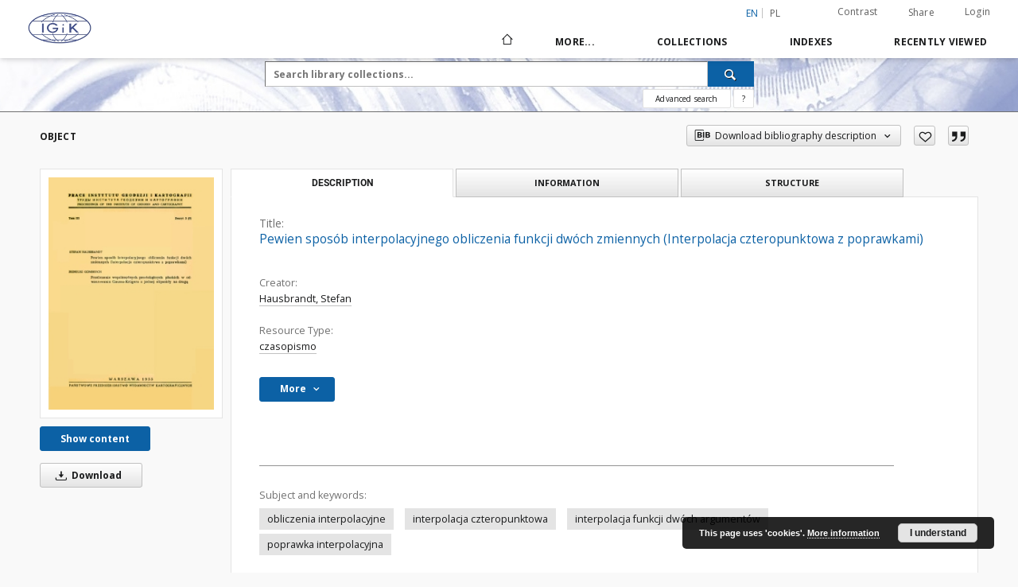

--- FILE ---
content_type: text/html;charset=utf-8
request_url: http://bc.igik.edu.pl/dlibra/publication/1067/edition/852
body_size: 129330
content:
<!doctype html>
<html lang="en">
	<head>
		<script src="http://bc.igik.edu.pl/style/dlibra/default/js/script-jquery.min.js"></script>

		


<meta charset="utf-8">
<meta http-equiv="X-UA-Compatible" content="IE=edge">
<meta name="viewport" content="width=device-width, initial-scale=1">


<title>Pewien spos&oacute;b interpolacyjnego obliczenia funkcji dw&oacute;ch zmiennych (Interpolacja czteropunktowa z poprawkami) - Biblioteka Cyfrowa Instytutu Geodezji i Kartografii</title>
<meta name="Description" content="Biblioteka Cyfrowa Instytutu Geodezji i Kartografii" />

<meta property="og:url"                content="http://bc.igik.edu.pl/dlibra/publication/1067/edition/852" />
<meta property="og:type"               content="Object" />
<meta property="og:title"              content="Pewien spos&oacute;b interpolacyjnego obliczenia funkcji dw&oacute;ch zmiennych (Interpolacja czteropunktowa z poprawkami) - Biblioteka Cyfrowa Instytutu Geodezji i Kartografii" />
<meta property="og:description"        content="Biblioteka Cyfrowa Instytutu Geodezji i Kartografii" />
<meta property="og:image"              content="http://bc.igik.edu.pl/image/edition/thumbnail:docmetadata/852" />

<link rel="icon" type="image/png" href="http://bc.igik.edu.pl/style/common/img/icons/favicon.png" sizes="16x16"> 
<link rel="apple-touch-icon" href="http://bc.igik.edu.pl/style/common/img/icons/apple-touch-icon.png">

<link rel="canonical" href="http://bc.igik.edu.pl/dlibra/publication/1067/edition/852?language=en" />

<link rel="stylesheet" href="http://bc.igik.edu.pl/style/dlibra/default/css/libs.css?20220512122920">
<link rel="stylesheet" href="http://bc.igik.edu.pl/style/dlibra/default/css/main.css?20220512122920">
<link rel="stylesheet" href="http://bc.igik.edu.pl/style/dlibra/default/css/colors.css?20220512122920">
<link rel="stylesheet" href="http://bc.igik.edu.pl/style/dlibra/default/css/custom.css?20220512122920">


	    <link rel="search"  type="application/opensearchdescription+xml" href="http://bc.igik.edu.pl/DL_en.xml"  title="DL" />

										<link rel="meta" type="application/rdf+xml" href="http://bc.igik.edu.pl/dlibra/rdf.xml?type=e&amp;id=852"/>
	
	<link rel="schema.DC" href="http://purl.org/dc/elements/1.1/" />
	<!--type is "document" for import all tags into zotero-->
	<meta name="DC.type" content="document" />
	<meta name="DC.identifier" content="http://bc.igik.edu.pl/publication/1067" />
	
						<meta name="DC.date" content="1955" />
								<meta name="DC.identifier" content="http://bc.igik.edu.pl/Content/852/PDF/PI_1955+3(7)_2.pdf" />
								<meta name="DC.creator" content="Hausbrandt, Stefan" />
								<meta name="DC.subject" content="obliczenia interpolacyjne" />
					<meta name="DC.subject" content="interpolacja czteropunktowa" />
					<meta name="DC.subject" content="interpolacja funkcji dw&oacute;ch argument&oacute;w" />
					<meta name="DC.subject" content="poprawka interpolacyjna" />
								<meta name="DC.rights" content="Dla wszystkich w zakresie dozwolonego użytku" />
					<meta name="DC.rights" content="Instytut Geodezji i Kartografii" />
								<meta name="DC.format" content="application/pdf" />
								<meta name="DC.publisher" content="Instytut Geodezji i Kartografii" />
								<meta name="DC.description" content="Warszawa" />
								<meta name="DC.language" content="pol" />
					<meta name="DC.language" content="ros" />
					<meta name="DC.language" content="eng" />
								<meta name="DC.source" content="Biblioteka Instytutu Geodezji i Kartografii w Warszawie" />
								<meta name="DC.type" content="czasopismo" />
								<meta name="DC.issued" content="1955" />
								<meta name="DC.title" content="Pewien spos&oacute;b interpolacyjnego obliczenia funkcji dw&oacute;ch zmiennych (Interpolacja czteropunktowa z poprawkami)" />
								<meta name="DC.relation" content="Prace Instytutu Geodezji i Kartografii" />
					<meta name="DC.relation" content="Prace IGiK t. 3 z. 3(7)" />
					<meta name="DC.relation" content="oai:bc.igik.edu.pl:publication:1067" />
			
										<meta name="citation_title" content="Pewien spos&oacute;b interpolacyjnego obliczenia funkcji dw&oacute;ch zmiennych (Interpolacja czteropunktowa z poprawkami)" />
				<meta name="citation_author" content="Hausbrandt, Stefan" />
				<meta name="citation_pdf_url" content="http://bc.igik.edu.pl/Content/852/PDF/PI_1955+3(7)_2.pdf" />
				<meta name="citation_date" content="1955" />
				<meta name="citation_online_date" content="2019/02/07" />
		
							

			
				</head>

	<body class="">

		
		<div class="container--main">

			<header class="header--main" tabindex="-1">

  <ul class="skip-links list-unstyled">
    <li><a href="#navigationTop" class="inner" tabindex="0">Skip to main menu</a></li>
        <li><a href="#search-form" class="inner" tabindex="0">Skip to search engine</a></li>
        <li><a href="#main-content" class="inner" tabindex="0">Skip to content</a></li>
    <li><a href="#footer" tabindex="0">Skip to footer</a></li>
  </ul>

      
            
  
  <div class="container--full">
    <nav class="header--top" id="navigationTop">
      <button class="header__menu-toggle navbar-toggle collapsed visible-xs visible-sm" type="button" data-toggle="collapse" data-target="#navbar-collapse" aria-expanded="false" aria-label="Menu">
        <span class="dlibra-icon-menu"></span>
      </button>
      <ul class="header__list hidden-sm hidden-xs">
									      <li class="header__list-item header__list-item--languages hidden-xs hidden-sm">
      <a class="header__list__link header__list__link--language active" href="/" aria-label="English">
          en
      </a>
                                      <a class="header__list__link header__list__link--language" href="http://bc.igik.edu.pl/dlibra/publication/1067/edition/852?language=pl" aria-label="polski">pl</a>
                  </li>
      <li class="header__languages-item visible-xs visible-sm">
              <a href="http://bc.igik.edu.pl/dlibra/publication/1067/edition/852?language=en" class="header__languages__link active">en</a>
              <a href="http://bc.igik.edu.pl/dlibra/publication/1067/edition/852?language=pl" class="header__languages__link ">pl</a>
          </li>
  
				        <li class="header__list-item">
          <button class="header__list__link contrast__link" data-contrast="false">
            <span class="dlibra-icon-contrast"></span>
            Contrast
          </button>
        </li>

        <li class="header__list-item">
          <div class="a2a--header">
            <div class="a2a_kit a2a_kit_size_32 a2a_default_style" data-a2a-url="http://bc.igik.edu.pl/dlibra/publication/1067/edition/852?language=en">
              <a class="a2a_dd header__list__link" href="https://www.addtoany.com/share">Share</a>
            </div>
            <script>
               var a2a_config = a2a_config || {};
               a2a_config.onclick = 1;
               a2a_config.locale = "en";
               a2a_config.color_main = "D7E5ED";
               a2a_config.color_border = "9D9D9D";
               a2a_config.color_link_text = "333333";
               a2a_config.color_link_text_hover = "333333";
               a2a_config.color_bg = "d9d9d9";
               a2a_config.icon_color = "#767676";
							 a2a_config.num_services = 6;
							 a2a_config.prioritize = ["facebook", "wykop", "twitter", "pinterest", "email", "gmail"];
            </script>
            <script async src="//static.addtoany.com/menu/page.js"></script>
          </div>
        </li>
        <li class="header__list-item">
                      <a href="http://bc.igik.edu.pl/dlibra/login?refUrl=aHR0cDovL2JjLmlnaWsuZWR1LnBsL2RsaWJyYS9wdWJsaWNhdGlvbi8xMDY3L2VkaXRpb24vODUy" class="header__list__link" >
              Login
            </a>
                  </li>
      </ul>
    </nav>
  </div>
  <div class="navbar menu--desktop" role="navigation">
    <div class="container--full">
      <div class="menu__header">
        <a class="menu__logo" href="http://bc.igik.edu.pl" tabindex="0">
          <img src="http://bc.igik.edu.pl/style/dlibra/default/img/custom-images/logo.png
" title="Biblioteka Cyfrowa Instytutu Geodezji i Kartografii" alt="Biblioteka Cyfrowa Instytutu Geodezji i Kartografii"/>
        </a>
      </div>
      <div class="menu__collapse js-menu" id="navbar-collapse">
					<div class="menu__back__container visible-xs visible-sm js-back-container">
					</div>
          <button class="header__menu-toggle--inner navbar-toggle collapsed visible-xs visible-sm js-close" type="button" data-toggle="collapse" data-target="#navbar-collapse" aria-expanded="false" aria-label="Close menu"></button>
          <ul class="header__languages visible-xs visible-sm">
                                <li class="header__list-item header__list-item--languages hidden-xs hidden-sm">
      <a class="header__list__link header__list__link--language active" href="/" aria-label="English">
          en
      </a>
                                      <a class="header__list__link header__list__link--language" href="http://bc.igik.edu.pl/dlibra/publication/1067/edition/852?language=pl" aria-label="polski">pl</a>
                  </li>
      <li class="header__languages-item visible-xs visible-sm">
              <a href="http://bc.igik.edu.pl/dlibra/publication/1067/edition/852?language=en" class="header__languages__link active">en</a>
              <a href="http://bc.igik.edu.pl/dlibra/publication/1067/edition/852?language=pl" class="header__languages__link ">pl</a>
          </li>
  
                      </ul>
          <div class="header__user visible-xs visible-sm">
                          <a href="http://bc.igik.edu.pl/dlibra/login" class="header__user__link pull-left">
                Login
              </a>
							<a href="" class="header__user__link contrast__link" data-contrast="false">
								<span class="dlibra-icon-contrast"></span>
								Contrast
							</a>
              <div class="a2a--header header__user__a2a">
		            <div class="a2a_kit a2a_kit_size_32 a2a_default_style">
		              <a class="a2a_dd header__user__link" href="https://www.addtoany.com/share">Share</a>
		            </div>
		            <script>
		               var a2a_config = a2a_config || {};
		               a2a_config.onclick = 1;
		               a2a_config.locale = "en";
									 a2a_config.num_services = 6;
									 a2a_config.prioritize = ["facebook", "wykop", "twitter", "pinterest", "email", "gmail"];
		            </script>
		            <script async src="//static.addtoany.com/menu/page.js"></script>
		          </div>
                      </div>
          <button class="menu__back hidden js-back">
            <span class="dlibra-icon-chevron-left"></span>
            Back
          </button>
          <ul class="menu__nav nav">
            <li class=" hidden-xs hidden-sm">
                            <a href="http://bc.igik.edu.pl" class="home" aria-label="Main page">
                <span class="dlibra-icon-home"></span>
              </a>
            </li>
                           	
						<li>
				<a href="#" class="dropdown-toggle hidden-xs hidden-sm js-section-text" data-toggle="dropdown" data-js-section>
					More...
				</a>
				<a href="#" class="dropdown-toggle visible-xs visible-sm js-section-text" data-toggle="dropdown" data-js-section tabindex="-1">
					More...
				</a>
								<button class="dlibra-icon-chevron-right visible-xs visible-sm dropdown-toggle dropdown-icon" title="Show/hide objects list" aria-label="Show/hide objects list"></button>
					<ul class="dropdown-menu pull-right">

		<li class="visible-xs header__current js-current">
			<span class="dlibra-icon-chevron-right"></span>
		</li>
									<li>
										<a href="http://bc.igik.edu.pl/dlibra/text?id=library-desc" class="menu__nav--no-dropdown">
							Project description
									</a>
				</li>
												<li>
										<a href="http://bc.igik.edu.pl/dlibra/text?id=terms-of-use" class="menu__nav--no-dropdown">
							Terms of use
									</a>
				</li>
												<li>
															<a href="http://biblio.igik.edu.pl/libcat_eng" class="menu__nav--no-dropdown">
							Bibliographic database
														</a>
				</li>
												<li>
										<a href="http://bc.igik.edu.pl/dlibra/text?id=faq" class="menu__nav--no-dropdown">
							Frequently asked questions
									</a>
				</li>
												<li>
															<a href="http://bc.igik.edu.pl/dlibra/pubstats?language=en" class="menu__nav--no-dropdown">
							Stats
														</a>
				</li>
												<li>
																					<a href="http://bc.igik.edu.pl/dlibra/contact" class="menu__nav--no-dropdown">
							Contact
														</a>
				</li>
						</ul>
				</li>
			



                           
  <li class="">
    <a href="#" class="dropdown-toggle hidden-xs hidden-sm js-section-text" data-toggle="dropdown"  data-js-section>
      Collections
    </a>
    <a href="#" class="dropdown-toggle visible-xs visible-sm js-section-text" data-toggle="dropdown"  data-js-section tabindex="-1">
      Collections
    </a>
	    <button class="dlibra-icon-chevron-right visible-xs visible-sm dropdown-toggle dropdown-icon" title="Show/hide objects list" aria-label="Show/hide objects list"></button>
    <ul class="dropdown-menu pull-right">
      <li class="visible-xs visible-sm header__current js-current">
        <span class="dlibra-icon-chevron-right"></span>
      </li>
            	
            	<li>
				<a href="http://bc.igik.edu.pl/dlibra/collectiondescription/19" class="menu__nav--no-dropdown">
			Periodical articles
		</a>
	</li>
            	<li>
				<a href="http://bc.igik.edu.pl/dlibra/collectiondescription/28" class="menu__nav--no-dropdown">
			Biuletyn Informacyjny Branżowego Ośrodka Informacji Naukowej, Technicznej i Ekonomicznej Geodezji i Kartografii 
		</a>
	</li>
            	<li>
				<a href="http://bc.igik.edu.pl/dlibra/collectiondescription/27" class="menu__nav--no-dropdown">
			Biuletyn Instytutu Geodezji i Kartografii. Dodatek do miesięcznika Przegląd Geodezyjny
		</a>
	</li>
            	<li>
				<a href="http://bc.igik.edu.pl/dlibra/collectiondescription/18" class="menu__nav--no-dropdown">
			Periodicals
		</a>
	</li>
            	<li>
				<a href="http://bc.igik.edu.pl/dlibra/collectiondescription/5" class="menu__nav--no-dropdown">
			Geoinformation Issues
		</a>
	</li>
            	<li>
				<a href="http://bc.igik.edu.pl/dlibra/collectiondescription/25" class="menu__nav--no-dropdown">
			IGiK 75th Anniversary
		</a>
	</li>
            	<li>
				<a href="http://bc.igik.edu.pl/dlibra/collectiondescription/17" class="menu__nav--no-dropdown">
			Books
		</a>
	</li>
            	<li>
				<a href="http://bc.igik.edu.pl/dlibra/collectiondescription/24" class="menu__nav--no-dropdown">
			Conference materials
		</a>
	</li>
            	<li>
				<button class="dlibra-icon-circle-plus hidden-xs hidden-sm dropdown-toggle dropdown-icon" title="Show/hide objects list" aria-label="Show/hide objects list">
		</button><a href="http://bc.igik.edu.pl/dlibra/collectiondescription/11" class="js-section-text">
			Research Thesis
		</a>
		<button class="dlibra-icon-chevron-right visible-xs visible-sm dropdown-toggle dropdown-icon" title="Show/hide objects list" aria-label="Show/hide objects list"></button>
		<ul class="dropdown-menu">
			<li class="visible-xs visible-sm header__current js-current">
				<span class="dlibra-icon-chevron-right"></span>
			</li>
							<li>
				<a href="http://bc.igik.edu.pl/dlibra/collectiondescription/12" class="menu__nav--no-dropdown">
			Research thesis 
		</a>
	</li>
							<li>
				<a href="http://bc.igik.edu.pl/dlibra/collectiondescription/20" class="menu__nav--no-dropdown">
			Research projects 
		</a>
	</li>
					</ul>
	</li>
            	<li>
				<a href="http://bc.igik.edu.pl/dlibra/collectiondescription/26" class="menu__nav--no-dropdown">
			Proceedings of the Geodetic Scientifical Research Institute
		</a>
	</li>
            	<li>
				<a href="http://bc.igik.edu.pl/dlibra/collectiondescription/4" class="menu__nav--no-dropdown">
			Proceedings of the Institute of Geodesy and Cartography
		</a>
	</li>
            	<li>
				<a href="http://bc.igik.edu.pl/dlibra/collectiondescription/29" class="menu__nav--no-dropdown">
			Przegląd Fotogrametryczny : organ Polskiego Towarzystwa Fotogrametrycznego 
		</a>
	</li>
            	<li>
				<a href="http://bc.igik.edu.pl/dlibra/collectiondescription/7" class="menu__nav--no-dropdown">
			Yearbook of Astronomy
		</a>
	</li>
            	<li>
				<a href="http://bc.igik.edu.pl/dlibra/collectiondescription/6" class="menu__nav--no-dropdown">
			Monographic Series
		</a>
	</li>
            	<li>
				<a href="http://bc.igik.edu.pl/dlibra/collectiondescription/30" class="menu__nav--no-dropdown">
			Seminaria IGiK
		</a>
	</li>
            	<li>
				<a href="http://bc.igik.edu.pl/dlibra/collectiondescription/31" class="menu__nav--no-dropdown">
			Wytyczne
		</a>
	</li>
          </ul>
  </li>


                           


<li>
	<a href="#" class="dropdown-toggle hidden-xs hidden-sm js-section-text" data-toggle="dropdown" data-js-section >
		Indexes
	</a>
	<a href="#" class="dropdown-toggle visible-xs visible-sm js-section-text" data-toggle="dropdown" data-js-section  tabindex="-1">
		Indexes
	</a>
		<button class="dlibra-icon-chevron-right visible-xs visible-sm dropdown-toggle dropdown-icon" title="Show/hide objects list" aria-label="Show/hide objects list"></button>
	<ul class="dropdown-menu pull-right">
		<li class="visible-xs visible-sm header__current js-current">
			<span class="dlibra-icon-chevron-right"></span>
		</li>
					<li title="A name given to the resource.">
				<button class="dlibra-icon-circle-plus hidden-xs hidden-sm dropdown-toggle dropdown-icon" title="Show/hide sub-attributes list" aria-label="Show/hide sub-attributes list">
		</button><a href="http://bc.igik.edu.pl/dlibra/indexsearch?rdfName=Title&amp;ipp=60&amp;p=0" class="js-section-text">
			Title
		</a>
		<button class="dlibra-icon-chevron-right visible-xs visible-sm dropdown-toggle dropdown-icon" title="Show/hide sub-attributes list" aria-label="Show/hide sub-attributes list"></button>
		<ul class="dropdown-menu">
			<li class="visible-xs visible-sm header__current js-current">
				<span class="dlibra-icon-chevron-right"></span>
			</li>
							<li title="An alternative name for the resource.">
				<a href="http://bc.igik.edu.pl/dlibra/indexsearch?rdfName=Alternativetitle&amp;ipp=60&amp;p=0" class="menu__nav--no-dropdown">
			Alternative title
		</a>
	</li>
							<li title="A short name of the group (e.g., a journal) this resource belongs to.">
				<a href="http://bc.igik.edu.pl/dlibra/indexsearch?rdfName=GroupTitle&amp;ipp=60&amp;p=0" class="menu__nav--no-dropdown">
			Group publication title
		</a>
	</li>
					</ul>
	</li>
					<li title="An entity primarily responsible for making the resource.">
				<a href="http://bc.igik.edu.pl/dlibra/indexsearch?rdfName=Creator&amp;ipp=60&amp;p=0" class="menu__nav--no-dropdown">
			Creator
		</a>
	</li>
					<li title="An entity responsible for making contributions to the resource.">
				<a href="http://bc.igik.edu.pl/dlibra/indexsearch?rdfName=Contributor&amp;ipp=60&amp;p=0" class="menu__nav--no-dropdown">
			Contributor
		</a>
	</li>
					<li title="The topic of the resource.">
				<button class="dlibra-icon-circle-plus hidden-xs hidden-sm dropdown-toggle dropdown-icon" title="Show/hide sub-attributes list" aria-label="Show/hide sub-attributes list">
		</button><a href="http://bc.igik.edu.pl/dlibra/indexsearch?rdfName=Subject&amp;ipp=60&amp;p=0" class="js-section-text">
			Subject
		</a>
		<button class="dlibra-icon-chevron-right visible-xs visible-sm dropdown-toggle dropdown-icon" title="Show/hide sub-attributes list" aria-label="Show/hide sub-attributes list"></button>
		<ul class="dropdown-menu">
			<li class="visible-xs visible-sm header__current js-current">
				<span class="dlibra-icon-chevron-right"></span>
			</li>
							<li title="Tags assigned by users.">
				<a href="http://bc.igik.edu.pl/dlibra/indexsearch?rdfName=UserTag&amp;ipp=60&amp;p=0" class="menu__nav--no-dropdown">
			Users' tags
		</a>
	</li>
					</ul>
	</li>
					<li title="">
				<a href="http://bc.igik.edu.pl/dlibra/indexsearch?rdfName=Keywords&amp;ipp=60&amp;p=0" class="menu__nav--no-dropdown">
			Key words
		</a>
	</li>
					<li title="The spatial or temporal topic of the resource, the spatial applicability of the resource, or the jurisdiction under which the resource is relevant.">
				<button class="dlibra-icon-circle-plus hidden-xs hidden-sm dropdown-toggle dropdown-icon" title="Show/hide sub-attributes list" aria-label="Show/hide sub-attributes list">
		</button><a href="http://bc.igik.edu.pl/dlibra/indexsearch?rdfName=Coverage&amp;ipp=60&amp;p=0" class="js-section-text">
			Coverage
		</a>
		<button class="dlibra-icon-chevron-right visible-xs visible-sm dropdown-toggle dropdown-icon" title="Show/hide sub-attributes list" aria-label="Show/hide sub-attributes list"></button>
		<ul class="dropdown-menu">
			<li class="visible-xs visible-sm header__current js-current">
				<span class="dlibra-icon-chevron-right"></span>
			</li>
							<li title="Spatial characteristics of the resource.">
				<a href="http://bc.igik.edu.pl/dlibra/indexsearch?rdfName=Spatial&amp;ipp=60&amp;p=0" class="menu__nav--no-dropdown">
			Spatial coverage
		</a>
	</li>
					</ul>
	</li>
					<li title="An account of the resource.">
				<button class="dlibra-icon-circle-plus hidden-xs hidden-sm dropdown-toggle dropdown-icon" title="Show/hide sub-attributes list" aria-label="Show/hide sub-attributes list">
		</button><a href="http://bc.igik.edu.pl/dlibra/indexsearch?rdfName=Description&amp;ipp=60&amp;p=0" class="js-section-text">
			Description
		</a>
		<button class="dlibra-icon-chevron-right visible-xs visible-sm dropdown-toggle dropdown-icon" title="Show/hide sub-attributes list" aria-label="Show/hide sub-attributes list"></button>
		<ul class="dropdown-menu">
			<li class="visible-xs visible-sm header__current js-current">
				<span class="dlibra-icon-chevron-right"></span>
			</li>
							<li title="A summary of the resource.">
				<a href="http://bc.igik.edu.pl/dlibra/indexsearch?rdfName=Abstract&amp;ipp=60&amp;p=0" class="menu__nav--no-dropdown">
			Abstract
		</a>
	</li>
							<li title="	A list of subunits of the resource.">
				<a href="http://bc.igik.edu.pl/dlibra/indexsearch?rdfName=TableOfContents&amp;ipp=60&amp;p=0" class="menu__nav--no-dropdown">
			Table of contents
		</a>
	</li>
							<li title="Place, where the resource was published.">
				<a href="http://bc.igik.edu.pl/dlibra/indexsearch?rdfName=PlaceOfPublishing&amp;ipp=60&amp;p=0" class="menu__nav--no-dropdown">
			Place of publishing
		</a>
	</li>
							<li title="Institution or person, who financially supported the digitsation of the resource.">
				<a href="http://bc.igik.edu.pl/dlibra/indexsearch?rdfName=DigitisationSponsor&amp;ipp=60&amp;p=0" class="menu__nav--no-dropdown">
			Digitisation sponsor
		</a>
	</li>
							<li title="Detailed information about the thesis degree.">
				<button class="dlibra-icon-circle-plus hidden-xs hidden-sm dropdown-toggle dropdown-icon" title="Show/hide sub-attributes list" aria-label="Show/hide sub-attributes list">
		</button><a href="http://bc.igik.edu.pl/dlibra/indexsearch?rdfName=Degree&amp;ipp=60&amp;p=0" class="js-section-text">
			Thesis degree information
		</a>
		<button class="dlibra-icon-chevron-right visible-xs visible-sm dropdown-toggle dropdown-icon" title="Show/hide sub-attributes list" aria-label="Show/hide sub-attributes list"></button>
		<ul class="dropdown-menu">
			<li class="visible-xs visible-sm header__current js-current">
				<span class="dlibra-icon-chevron-right"></span>
			</li>
							<li title="Name of the degree associated with the work as it appears within the work.">
				<a href="http://bc.igik.edu.pl/dlibra/indexsearch?rdfName=Name&amp;ipp=60&amp;p=0" class="menu__nav--no-dropdown">
			Degree name
		</a>
	</li>
							<li title="Level of education associated with the document.">
				<a href="http://bc.igik.edu.pl/dlibra/indexsearch?rdfName=Level&amp;ipp=60&amp;p=0" class="menu__nav--no-dropdown">
			Level of degree
		</a>
	</li>
							<li title="Area of study of the intellectual content of the document.">
				<a href="http://bc.igik.edu.pl/dlibra/indexsearch?rdfName=Discipline&amp;ipp=60&amp;p=0" class="menu__nav--no-dropdown">
			Degree discipline
		</a>
	</li>
							<li title="Institution granting the degree associated with the work.">
				<a href="http://bc.igik.edu.pl/dlibra/indexsearch?rdfName=Grantor&amp;ipp=60&amp;p=0" class="menu__nav--no-dropdown">
			Degree grantor
		</a>
	</li>
							<li title="">
				<a href="http://bc.igik.edu.pl/dlibra/indexsearch?rdfName=Project&amp;ipp=60&amp;p=0" class="menu__nav--no-dropdown">
			Project name
		</a>
	</li>
					</ul>
	</li>
					</ul>
	</li>
					<li title="An entity responsible for making the resource available.">
				<a href="http://bc.igik.edu.pl/dlibra/indexsearch?rdfName=Publisher&amp;ipp=60&amp;p=0" class="menu__nav--no-dropdown">
			Publisher
		</a>
	</li>
					<li title="A point or period of time associated with an event in the lifecycle of the resource.">
				<button class="dlibra-icon-circle-plus hidden-xs hidden-sm dropdown-toggle dropdown-icon" title="Show/hide sub-attributes list" aria-label="Show/hide sub-attributes list">
		</button><a href="http://bc.igik.edu.pl/dlibra/indexsearch?rdfName=Date&amp;ipp=60&amp;p=0" class="js-section-text">
			Date
		</a>
		<button class="dlibra-icon-chevron-right visible-xs visible-sm dropdown-toggle dropdown-icon" title="Show/hide sub-attributes list" aria-label="Show/hide sub-attributes list"></button>
		<ul class="dropdown-menu">
			<li class="visible-xs visible-sm header__current js-current">
				<span class="dlibra-icon-chevron-right"></span>
			</li>
							<li title="Date of creation of the resource.">
				<a href="http://bc.igik.edu.pl/dlibra/indexsearch?rdfName=Created&amp;ipp=60&amp;p=0" class="menu__nav--no-dropdown">
			Date created
		</a>
	</li>
							<li title="Date of submission of the resource.">
				<a href="http://bc.igik.edu.pl/dlibra/indexsearch?rdfName=DateSubmitted&amp;ipp=60&amp;p=0" class="menu__nav--no-dropdown">
			Date submitted
		</a>
	</li>
							<li title="Date of acceptance of the resource.">
				<a href="http://bc.igik.edu.pl/dlibra/indexsearch?rdfName=DateAccepted&amp;ipp=60&amp;p=0" class="menu__nav--no-dropdown">
			Date accepted
		</a>
	</li>
							<li title="Date of formal issuance (e.g. publication) of the resource.">
				<a href="http://bc.igik.edu.pl/dlibra/indexsearch?rdfName=Issued&amp;ipp=60&amp;p=0" class="menu__nav--no-dropdown">
			Date issued
		</a>
	</li>
							<li title="Date of copyright.">
				<a href="http://bc.igik.edu.pl/dlibra/indexsearch?rdfName=DateCopyrighted&amp;ipp=60&amp;p=0" class="menu__nav--no-dropdown">
			Date copyrighted
		</a>
	</li>
							<li title="Date on which the resource was changed.">
				<a href="http://bc.igik.edu.pl/dlibra/indexsearch?rdfName=Modified&amp;ipp=60&amp;p=0" class="menu__nav--no-dropdown">
			Date modified
		</a>
	</li>
							<li title="Date (often a range) that the resource became or will become available.">
				<a href="http://bc.igik.edu.pl/dlibra/indexsearch?rdfName=Available&amp;ipp=60&amp;p=0" class="menu__nav--no-dropdown">
			Date available
		</a>
	</li>
							<li title="Date (often a range) of validity of a resource.">
				<a href="http://bc.igik.edu.pl/dlibra/indexsearch?rdfName=Valid&amp;ipp=60&amp;p=0" class="menu__nav--no-dropdown">
			Date valid
		</a>
	</li>
					</ul>
	</li>
					<li title="The nature or genre of the resource.">
				<a href="http://bc.igik.edu.pl/dlibra/indexsearch?rdfName=Type&amp;ipp=60&amp;p=0" class="menu__nav--no-dropdown">
			Resource Type
		</a>
	</li>
					<li title="The file format, physical medium, or dimensions of the resource.">
				<button class="dlibra-icon-circle-plus hidden-xs hidden-sm dropdown-toggle dropdown-icon" title="Show/hide sub-attributes list" aria-label="Show/hide sub-attributes list">
		</button><a href="http://bc.igik.edu.pl/dlibra/indexsearch?rdfName=Format&amp;ipp=60&amp;p=0" class="js-section-text">
			Format
		</a>
		<button class="dlibra-icon-chevron-right visible-xs visible-sm dropdown-toggle dropdown-icon" title="Show/hide sub-attributes list" aria-label="Show/hide sub-attributes list"></button>
		<ul class="dropdown-menu">
			<li class="visible-xs visible-sm header__current js-current">
				<span class="dlibra-icon-chevron-right"></span>
			</li>
							<li title="The size or duration of the resource.">
				<a href="http://bc.igik.edu.pl/dlibra/indexsearch?rdfName=Extent&amp;ipp=60&amp;p=0" class="menu__nav--no-dropdown">
			Extent
		</a>
	</li>
							<li title="The material or physical carrier of the resource.">
				<a href="http://bc.igik.edu.pl/dlibra/indexsearch?rdfName=Medium&amp;ipp=60&amp;p=0" class="menu__nav--no-dropdown">
			Medium
		</a>
	</li>
					</ul>
	</li>
					<li title="An unambiguous reference to the resource within a given context.">
				<button class="dlibra-icon-circle-plus hidden-xs hidden-sm dropdown-toggle dropdown-icon" title="Show/hide sub-attributes list" aria-label="Show/hide sub-attributes list">
		</button><a href="http://bc.igik.edu.pl/dlibra/indexsearch?rdfName=Identifier&amp;ipp=60&amp;p=0" class="js-section-text">
			Resource Identifier
		</a>
		<button class="dlibra-icon-chevron-right visible-xs visible-sm dropdown-toggle dropdown-icon" title="Show/hide sub-attributes list" aria-label="Show/hide sub-attributes list"></button>
		<ul class="dropdown-menu">
			<li class="visible-xs visible-sm header__current js-current">
				<span class="dlibra-icon-chevron-right"></span>
			</li>
							<li title="A call number used to indicate the location of a physical resource in the collections of the institution owning it.">
				<a href="http://bc.igik.edu.pl/dlibra/indexsearch?rdfName=CallNumber&amp;ipp=60&amp;p=0" class="menu__nav--no-dropdown">
			Call number
		</a>
	</li>
							<li title="Digital Object Identifier">
				<a href="http://bc.igik.edu.pl/dlibra/indexsearch?rdfName=DOI&amp;ipp=60&amp;p=0" class="menu__nav--no-dropdown">
			DOI
		</a>
	</li>
							<li title="A bibliographic reference for the resource.">
				<a href="http://bc.igik.edu.pl/dlibra/indexsearch?rdfName=BibliographicCitation&amp;ipp=60&amp;p=0" class="menu__nav--no-dropdown">
			Bibliographic citation
		</a>
	</li>
					</ul>
	</li>
					<li title="A language of the resource.">
				<a href="http://bc.igik.edu.pl/dlibra/indexsearch?rdfName=Language&amp;ipp=60&amp;p=0" class="menu__nav--no-dropdown">
			Language
		</a>
	</li>
					<li title="A related resource.">
				<button class="dlibra-icon-circle-plus hidden-xs hidden-sm dropdown-toggle dropdown-icon" title="Show/hide sub-attributes list" aria-label="Show/hide sub-attributes list">
		</button><a href="http://bc.igik.edu.pl/dlibra/indexsearch?rdfName=Relation&amp;ipp=60&amp;p=0" class="js-section-text">
			Relation
		</a>
		<button class="dlibra-icon-chevron-right visible-xs visible-sm dropdown-toggle dropdown-icon" title="Show/hide sub-attributes list" aria-label="Show/hide sub-attributes list"></button>
		<ul class="dropdown-menu">
			<li class="visible-xs visible-sm header__current js-current">
				<span class="dlibra-icon-chevron-right"></span>
			</li>
							<li title="A related resource that is included either physically or logically in the described resource.">
				<a href="http://bc.igik.edu.pl/dlibra/indexsearch?rdfName=HasPart&amp;ipp=60&amp;p=0" class="menu__nav--no-dropdown">
			Has part
		</a>
	</li>
							<li title="A related resource in which the described resource is physically or logically included.">
				<a href="http://bc.igik.edu.pl/dlibra/indexsearch?rdfName=IsPartOf&amp;ipp=60&amp;p=0" class="menu__nav--no-dropdown">
			Is part of
		</a>
	</li>
							<li title="A related resource that is a version, edition, or adaptation of the described resource.">
				<a href="http://bc.igik.edu.pl/dlibra/indexsearch?rdfName=HasVersion&amp;ipp=60&amp;p=0" class="menu__nav--no-dropdown">
			Has version
		</a>
	</li>
							<li title="A related resource of which the described resource is a version, edition, or adaptation.">
				<a href="http://bc.igik.edu.pl/dlibra/indexsearch?rdfName=IsVersionOf&amp;ipp=60&amp;p=0" class="menu__nav--no-dropdown">
			Is version of
		</a>
	</li>
							<li title="A related resource that is substantially the same as the pre-existing described resource, but in another format.">
				<a href="http://bc.igik.edu.pl/dlibra/indexsearch?rdfName=HasFormat&amp;ipp=60&amp;p=0" class="menu__nav--no-dropdown">
			Has format
		</a>
	</li>
							<li title="A related resource that is substantially the same as the described resource, but in another format.">
				<a href="http://bc.igik.edu.pl/dlibra/indexsearch?rdfName=IsFormatOf&amp;ipp=60&amp;p=0" class="menu__nav--no-dropdown">
			Is format of
		</a>
	</li>
							<li title="A related resource that is referenced, cited, or otherwise pointed to by the described resource.">
				<a href="http://bc.igik.edu.pl/dlibra/indexsearch?rdfName=References&amp;ipp=60&amp;p=0" class="menu__nav--no-dropdown">
			References
		</a>
	</li>
							<li title="A related resource that references, cites, or otherwise points to the described resource.">
				<a href="http://bc.igik.edu.pl/dlibra/indexsearch?rdfName=IsReferencedBy&amp;ipp=60&amp;p=0" class="menu__nav--no-dropdown">
			Is referenced by
		</a>
	</li>
							<li title="A related resource that is supplanted, displaced, or superseded by the described resource.">
				<a href="http://bc.igik.edu.pl/dlibra/indexsearch?rdfName=Replaces&amp;ipp=60&amp;p=0" class="menu__nav--no-dropdown">
			Replaces
		</a>
	</li>
							<li title="A related resource that supplants, displaces, or supersedes the described resource.">
				<a href="http://bc.igik.edu.pl/dlibra/indexsearch?rdfName=IsReplacedBy&amp;ipp=60&amp;p=0" class="menu__nav--no-dropdown">
			Is replaced by
		</a>
	</li>
							<li title="A related resource that is required by the described resource to support its function, delivery, or coherence.">
				<a href="http://bc.igik.edu.pl/dlibra/indexsearch?rdfName=Requires&amp;ipp=60&amp;p=0" class="menu__nav--no-dropdown">
			Requires
		</a>
	</li>
							<li title="A related resource that requires the described resource to support its function, delivery, or coherence.">
				<a href="http://bc.igik.edu.pl/dlibra/indexsearch?rdfName=IsRequiredBy&amp;ipp=60&amp;p=0" class="menu__nav--no-dropdown">
			Is required by
		</a>
	</li>
							<li title="An established standard to which the described resource conforms.">
				<a href="http://bc.igik.edu.pl/dlibra/indexsearch?rdfName=ConformsTo&amp;ipp=60&amp;p=0" class="menu__nav--no-dropdown">
			Conforms to
		</a>
	</li>
					</ul>
	</li>
					<li title="Information about rights held in and over the resource.">
				<button class="dlibra-icon-circle-plus hidden-xs hidden-sm dropdown-toggle dropdown-icon" title="Show/hide sub-attributes list" aria-label="Show/hide sub-attributes list">
		</button><a href="http://bc.igik.edu.pl/dlibra/indexsearch?rdfName=Rights&amp;ipp=60&amp;p=0" class="js-section-text">
			Rights
		</a>
		<button class="dlibra-icon-chevron-right visible-xs visible-sm dropdown-toggle dropdown-icon" title="Show/hide sub-attributes list" aria-label="Show/hide sub-attributes list"></button>
		<ul class="dropdown-menu">
			<li class="visible-xs visible-sm header__current js-current">
				<span class="dlibra-icon-chevron-right"></span>
			</li>
							<li title="Information about who can access the resource or an indication of its security status.">
				<a href="http://bc.igik.edu.pl/dlibra/indexsearch?rdfName=AccessRights&amp;ipp=60&amp;p=0" class="menu__nav--no-dropdown">
			Access rights
		</a>
	</li>
							<li title="A legal document giving official permission to do something with the resource.">
				<a href="http://bc.igik.edu.pl/dlibra/indexsearch?rdfName=License&amp;ipp=60&amp;p=0" class="menu__nav--no-dropdown">
			License
		</a>
	</li>
					</ul>
	</li>
					<li title="A person or organization owning or managing rights over the resource.">
				<a href="http://bc.igik.edu.pl/dlibra/indexsearch?rdfName=RightsHolder&amp;ipp=60&amp;p=0" class="menu__nav--no-dropdown">
			Rights holder
		</a>
	</li>
					<li title="A statement of any changes in ownership and custody of the resource since its creation that are significant for its authenticity, integrity, and interpretation.">
				<button class="dlibra-icon-circle-plus hidden-xs hidden-sm dropdown-toggle dropdown-icon" title="Show/hide sub-attributes list" aria-label="Show/hide sub-attributes list">
		</button><a href="http://bc.igik.edu.pl/dlibra/indexsearch?rdfName=Provenance&amp;ipp=60&amp;p=0" class="js-section-text">
			Provenance
		</a>
		<button class="dlibra-icon-chevron-right visible-xs visible-sm dropdown-toggle dropdown-icon" title="Show/hide sub-attributes list" aria-label="Show/hide sub-attributes list"></button>
		<ul class="dropdown-menu">
			<li class="visible-xs visible-sm header__current js-current">
				<span class="dlibra-icon-chevron-right"></span>
			</li>
							<li title="Institution or person responsible for the digitsation of this resource.">
				<a href="http://bc.igik.edu.pl/dlibra/indexsearch?rdfName=Digitisation&amp;ipp=60&amp;p=0" class="menu__nav--no-dropdown">
			Digitisation
		</a>
	</li>
							<li title="Location of original physical object, which has been digitised.">
				<a href="http://bc.igik.edu.pl/dlibra/indexsearch?rdfName=LocationOfPhysicalObject&amp;ipp=60&amp;p=0" class="menu__nav--no-dropdown">
			Location of original object
		</a>
	</li>
					</ul>
	</li>
			</ul>
</li>


                           <li>
    <button class="dlibra-icon-chevron-right visible-xs visible-sm dropdown-toggle dropdown-icon" title="Show/hide objects list" aria-label="Show/hide objects list"></button>
  <a href="#" class="dropdown-toggle hidden-xs hidden-sm js-section-text" data-toggle="dropdown" data-js-section>
    Recently viewed
  </a>
  <a href="#" class="dropdown-toggle visible-xs visible-sm js-section-text" data-toggle="dropdown" data-js-section tabindex="-1">
    Recently viewed
  </a>
	<ul class="dropdown-menu pull-right lastviewed">
    <li class="visible-xs visible-sm header__current js-current">
      <span class="dlibra-icon-chevron-right"></span>
    </li>
    <li>
      <a href="#" class="dropdown-toggle js-section-text" data-toggle="dropdown">
        Objects
      </a>
      <button class="dlibra-icon-chevron-right visible-xs visible-sm dropdown-toggle dropdown-icon" title="Show/hide objects list" aria-label="Show/hide objects list"></button>
      <ul class="dropdown-menu pull-right">
        <li class="visible-xs visible-sm header__current js-current">
          <span class="dlibra-icon-chevron-right"></span>
        </li>
		          </ul>
    </li>
    <li>
      <a href="#" class="dropdown-toggle js-section-text" data-toggle="dropdown">
        Collections
      </a>
      <button class="dlibra-icon-chevron-right visible-xs visible-sm dropdown-toggle dropdown-icon" title="Show/hide objects list" aria-label="Show/hide objects list"></button>
      <ul class="dropdown-menu pull-right">
  			<li class="visible-xs visible-sm header__current js-current">
  				<span class="dlibra-icon-chevron-right"></span>
  			</li>
		          </ul>
    </li>
  </ul>
</li>


                      </ul>
          <div class="menu__more hidden js-more">
            <span class="dlibra-icon-chevron-long-down"></span>
          </div>
      </div>
    </div>
  </div>
</header>

							
<section id="search-form">
	<div class="container--full">
		<div class="header__search--subpage parallax-window"
>
			<div class="search__box--subpage">
									<h2 class="search__box--subpage__header" hidden><strong>Biblioteka Cyfrowa Instytutu Geodezji i Kartografii</strong>  contains 1 101 digital objects</h2>
								<form class="search__box--subpage__form" method="get" action="http://bc.igik.edu.pl/dlibra/results">
					<label class="hidden-access" for="searchInput" title="Search field">Search field</label>
					<input class="search__box--subpage__input" id="searchInput" name="q" placeholder="Search library collections..." required type="text"  maxlength="2001" aria-required="true">
					<input name="action" value="SimpleSearchAction" type="hidden">
					<input name="type" value="-6" type="hidden">
					<input name="p" value="0" type="hidden">
					
										<button class="search__box--subpage__submit" type="submit" title="Search" aria-label="Search">
						<span class="dlibra-icon-search"></span>
					</button>
				</form>

				<div class="search__box--subpage__advanced-container">
					<a href="http://bc.igik.edu.pl/dlibra/advsearch"
							class="search__box--subpage__advanced"
							aria-label="Advanced search"
							data-advanced-search>
							Advanced search					</a>

					<a href="http://bc.igik.edu.pl/dlibra/text?id=text-query-format" class="search__box--subpage__advanced-about" aria-label="How to form a search query properly?">
						<span>?</span>
					</a>
				</div>
				<div class="clearfix"></div>
			</div>
					</div>
	</div>
</section>

			
			<div id="main-content" class="anchor"></div>

			
												
<section>
	<div id="publicationComponentData" data-homepageUrl="http://bc.igik.edu.pl" data-servletName="/dlibra"
		data-isUserLoggedIn="false" data-editionId="852" data-publicationId="1067"
		data-permReqSuccessMsg="Request sent"
		data-permReqErrorMsg="Sending request failed"
		data-permReqWrongEmailMsg="Wrong email"
		data-permReqEmptyReasonMsg="Message is empty"
		data-youHaveToBeLoggedMsg="You have to be logged in"
		data-favoritesAddedMsg="Added to favorites."
		data-favoritesDeletedMsg="Deleted from favorites"
		data-favoritesErrorMsg="An error occurred while adding to favorites">
	</div>

			<div class="modal fade modal--access" tabindex="-1" role="dialog" data-js-modal="access">
  <div class="modal-dialog js-modal-inner" role="document">
    <div class="modal-content">
      <button type="button" class="modal-close" data-dismiss="modal" aria-label="Close"></button>
      <div class="modal-header">
        <h4 class="modal-title">Secured publication</h4>
      </div>
			<div class="settings__error js-settings-errors">
					<div id="incorrect_captcha" class="settings__error-item js-settings-error" style="display: none;">
						<span>Sending declined. Incorrect text from the image.</span>
						<button class="settings__error-close js-error-close" title="${titleLabel}"
								aria-label="${titleLabel}"></button>
	</div>
	<div id="recaptcha_fail" class="settings__error-item js-settings-error" style="display: none;">
						<span>Sending declined. reCAPTCHA verification has failed.</span>
						<button class="settings__error-close js-error-close" title="${titleLabel}"
								aria-label="${titleLabel}"></button>
	</div>
			</div>
			<form id="sendPermissionRequestForm" action="javascript:void(0)">
				<div class="modal-body">
					 <p class="modal-desc">This publication is unavailable to your account. If you have more privileged account please try to use it
or contact with the institution connected to this digital library.</p>
					 <label class="modal-label" for="userEmail">Type your email<sup>*</sup></label>
					 <input class="modal-input" required type="email" name="userEmail" id="userEmail" value="" >
					 <input type="hidden" name="editionId" value="852" id="editionId">
					 <input type="hidden" name="publicationId" value="1067" id="publicationId">
					 <label class="modal-label" for="requestReason">Type your reason<sup>*</sup></label>
					 <textarea class="modal-textarea" required name="requestReason" id="requestReason" cols="50" rows="5" ></textarea>
					 <input type="hidden" name="homeURL" id="homeURL" value="http://bc.igik.edu.pl/dlibra">
					  			<div class="modal-captcha">
			<img id="captcha" src="http://bc.igik.edu.pl/captcha" width="175" height="40" alt="verification"/>
			<label class="modal-label" for="answer">Enter the text above. <sup>*</sup></label>
			<input class="modal-input" name="answer" id="answer" type="text" size="30" maxLength="30" required
				   aria-required="true"/>
		</div>
					</div>
				<div class="modal-footer">
					<button type="button" class="btn btn-default modal-dismiss" data-dismiss="modal">Cancel</button>
					<button class="modal-submit js-send-request">Send</button>
				</div>
		 </form>
    </div><!-- /.modal-content -->
  </div><!-- /.modal-dialog -->
  <div class="modal-more hidden js-modal-more"></div>
</div><!-- /.modal -->
	
	

			<div class="container--page container--component-object-container">
		<div class="object">
			<div class="object__box--top">
				<h1 class="object__header">Object</h1>
				<div class="object__header-buttons">
					<div class="dropdown object__dropdown">
						<button class="object__dropdown-bib-button dropdown-toggle" type="button" data-toggle="dropdown">
							<span class="dlibra-icon-bib object__dropdown-bib-add"></span>
							<span class="hidden-xs">Download bibliography description</span>
							<span class="dlibra-icon-chevron-down"></span>
						</button>
						<ul class="object__dropdown-bib dropdown-menu pull-right">
							<li>
								<a download="1067.ris" href="http://bc.igik.edu.pl/dlibra/dlibra.ris?type=e&amp;id=852">
									ris
								</a>
							</li>
							<li>
								<a download="1067.bib" href="http://bc.igik.edu.pl/dlibra/dlibra.bib?type=e&amp;id=852">
									BibTeX
								</a>
							</li>
						</ul>
					</div>
										<button type="button" class="object__button-fav  js-add-fav-object"
						title="Add to favorites" aria-label="Add to favorites"
						data-addToFav="Add to favorites"
						data-deleteFromFav="Remove from favorites"
						data-text-swap=' Remove from favorites'
							data-text-original=' Add to favorites'
						data-ajaxurl="http://bc.igik.edu.pl/dlibra/ajax.xml"
						data-ajaxparams="wid=Actions&amp;pageId=publication&amp;actionId=AddToFavouriteAction&amp;eid=852"
						data-addedtofavlab="Added to favourities."
						data-removedfromfavlab="Removed from favourities"
						data-onlylogged="You have to be logged in"
						data-error="An error occured during adding to favourites"
					>
						<span class="dlibra-icon-heart"></span>
					</button>
											<button type="button" class="citations__btn citations__show"
								data-ajaxurl="http://bc.igik.edu.pl/dlibra/citations.json"
								data-ajaxparams="eid=852"
								title="Citation">
							<span class="dlibra-icon-citation"></span>
						</button>
														</div>

				<div class="settings__error js-settings-errors">
										<div class="settings__success js-settings-success" style="display: none;">
						<span>Subscribtion state has been changed.</span>
						<button class="settings__error-close js-error-close" title="Close info dialog" aria-label="Close info dialog"></button>
					</div>
					<div class="settings__error-item js-settings-error" style="display: none;" tabindex="-1">
						<span>Error while changing subscribtion state.</span>
						<button class="settings__error-close js-error-close" title="Close info dialog" aria-label="Close info dialog"></button>
					</div>
					<div id="request_sent" class="settings__success" style="display: none;">
						<span>Request for access sent successfully.</span>
						<button class="settings__error-close js-error-close" title="Close info dialog" aria-label="Close info dialog"></button>
					</div>
				</div>
			</div>
			<div class="object__box--left">
				<div class="object__image">
										
																														<a href="http://bc.igik.edu.pl/dlibra/publication/1067/edition/852/content" aria-label="Pewien spos&oacute;b interpolacyjnego obliczenia funkcji dw&oacute;ch zmiennych (Interpolacja czteropunktowa z poprawkami)">
								<img src="http://bc.igik.edu.pl/image/edition/thumbnail:docmetadata/852" class="img-responsive" alt="Pewien spos&oacute;b interpolacyjnego obliczenia funkcji dw&oacute;ch zmiennych (Interpolacja czteropunktowa z poprawkami)"/>
							</a>
															</div>

				
				<div class="object__download">
																		<div class="download__header--all">
								<ul class="download__buttons">
									<li class="download__buttons-item">
										<a class="download__button"  href="http://bc.igik.edu.pl/dlibra/publication/1067/edition/852/content">
											Show content
										</a>
									</li>
								</ul>
							</div>
												
																			<a class="download__all-button js-analytics-content " href="http://bc.igik.edu.pl/Content/852/download/"
									data-download="Started downloading"
																		download>
								<span class="dlibra-icon-download"></span>
																Download
							</a>
							<div class="clearfix"></div>
															</div>
								</div>
							<div class="object__box--right">
				<ul class="nav nav-tabs object__tabs" role="tablist">
					<li class="tab__item" role="presentation">
					<a href="#description" aria-controls="description" role="tab" data-toggle="tab" class="tab__item--description">Description</a>
					</li>
					<li class="tab__item" role="presentation">
					<a href="#info" aria-controls="info" role="tab" data-toggle="tab" class="tab__item--info">Information</a>
					</li>
										<li class="tab__item" role="presentation">
						<a href="#structure" aria-controls="structure" role="tab" data-toggle="tab" class="tab__item--structure">Structure</a>
					</li>
														</ul>
				<div class="tab-content">
					<div class="tab-content__heading">
						<h2 class="object__title">
															<span class="object__subheader">Title:</span>
								<span class="dlibra-icon-circle-locked"></span>
																																		Pewien spos&oacute;b interpolacyjnego obliczenia funkcji dw&oacute;ch zmiennych (Interpolacja czteropunktowa z poprawkami)
																						
						</h2>
					</div>

					<!-- first tab start -->
					<div role="tabpanel" class="tab-pane object__pane" id="description">
						<div class="tab-content__container">
							<div class="desc__info">
																																<h3 class="object__subheader">				Creator:
		</h3>
		<p class="object__desc">
						
																			<a href="http://bc.igik.edu.pl//dlibra/metadatasearch?action=AdvancedSearchAction&amp;type=-3&amp;val1=Creator:%22Hausbrandt%2C+Stefan%22"
					>
					Hausbrandt, Stefan</a>
					      		</p>
	
																									
																											<h3 class="object__subheader">				Resource Type:
		</h3>
		<p class="object__desc">
						
																			<a href="http://bc.igik.edu.pl//dlibra/metadatasearch?action=AdvancedSearchAction&amp;type=-3&amp;val1=Type:%22czasopismo%22"
					>
					czasopismo</a>
					      		</p>
	
																		</div>

															<button class="object__more" type="button" data-toggle="collapse" data-target="#moreInfo" data-object-more="More" data-object-less="Less">
									<span class="text">More</span>
									<span class="icon dlibra-icon-chevron-down"></span>
								</button>
								<div id="moreInfo" class="collapse desc__more-info">
																										<h3 class="object__subheader">				Alternative title:
		</h3>
		<p class="object__desc">
						
																			<a href="http://bc.igik.edu.pl//dlibra/metadatasearch?action=AdvancedSearchAction&amp;type=-3&amp;val1=Alternativetitle:%22A+certain+method+of+the+interpolary+computation+of+a+function+of+two+variables+%5C(Four%5C-point+interpolation+with+corrections%5C)%22"
					>
					A certain method of the interpolary computation of a function of two variables (Four-point interpolation with corrections)</a>
					      		</p>
	
																											
															<h3 class="object__subheader">				Place of publishing:
		</h3>
		<p class="object__desc">
						
																			<a href="http://bc.igik.edu.pl//dlibra/metadatasearch?action=AdvancedSearchAction&amp;type=-3&amp;val1=PlaceOfPublishing:%22Warszawa%22"
					>
					Warszawa</a>
					      		</p>
	
																<h3 class="object__subheader">				Digitisation sponsor:
		</h3>
		<p class="object__desc">
						
																			<a href="http://bc.igik.edu.pl//dlibra/metadatasearch?action=AdvancedSearchAction&amp;type=-3&amp;val1=DigitisationSponsor:%22Instytut+Geodezji+i+Kartografii%22"
					>
					Instytut Geodezji i Kartografii</a>
					      		</p>
	
																																			<h3 class="object__subheader">				Publisher:
		</h3>
		<p class="object__desc">
						
																			<a href="http://bc.igik.edu.pl//dlibra/metadatasearch?action=AdvancedSearchAction&amp;type=-3&amp;val1=Publisher:%22Instytut+Geodezji+i+Kartografii%22"
					>
					Instytut Geodezji i Kartografii</a>
					      		</p>
	
																													<h3 class="object__subheader">				Date issued:
		</h3>
		<p class="object__desc">
						
																			<a href="http://bc.igik.edu.pl//dlibra/metadatasearch?action=AdvancedSearchAction&amp;type=-3&amp;val1=Issued:%221955%22"
					>
					1955</a>
					      		</p>
	
																													<h3 class="object__subheader">				Format:
		</h3>
		<p class="object__desc">
						
																			<a href="http://bc.igik.edu.pl//dlibra/metadatasearch?action=AdvancedSearchAction&amp;type=-3&amp;val1=Format:%22application%5C%2Fpdf%22"
					>
					application/pdf</a>
					      		</p>
	
																													<h3 class="object__subheader">				Resource Identifier:
		</h3>
		<p class="object__desc">
						
							<a href="http://fbc.pionier.net.pl/id/oai:bc.igik.edu.pl:852">oai:bc.igik.edu.pl:852</a>
			
				      		</p>
	
																													<h3 class="object__subheader">				Language:
		</h3>
		<p class="object__desc">
						
																			<a href="http://bc.igik.edu.pl//dlibra/metadatasearch?action=AdvancedSearchAction&amp;type=-3&amp;val1=Language:%22pol%22"
					>
					pol</a>
					      		<span class="divider">;</span>

																			<a href="http://bc.igik.edu.pl//dlibra/metadatasearch?action=AdvancedSearchAction&amp;type=-3&amp;val1=Language:%22ros%22"
					>
					ros</a>
					      		<span class="divider">;</span>

																			<a href="http://bc.igik.edu.pl//dlibra/metadatasearch?action=AdvancedSearchAction&amp;type=-3&amp;val1=Language:%22eng%22"
					>
					eng</a>
					      		</p>
	
																													<h3 class="object__subheader">				Relation:
		</h3>
		<p class="object__desc">
						
																			<a href="http://bc.igik.edu.pl//dlibra/metadatasearch?action=AdvancedSearchAction&amp;type=-3&amp;val1=Relation:%22Prace+Instytutu+Geodezji+i+Kartografii%22"
					>
					Prace Instytutu Geodezji i Kartografii</a>
					      		</p>
	
															<h3 class="object__subheader">				Is part of:
		</h3>
		<p class="object__desc">
						
																			<a href="http://bc.igik.edu.pl//dlibra/metadatasearch?action=AdvancedSearchAction&amp;type=-3&amp;val1=IsPartOf:%22Prace+IGiK+t.+3+z.+3%5C(7%5C)%22"
					>
					Prace IGiK t. 3 z. 3(7)</a>
					      		</p>
	
																																	
															<h3 class="object__subheader">				Access rights:
		</h3>
		<p class="object__desc">
						
																			<a href="http://bc.igik.edu.pl//dlibra/metadatasearch?action=AdvancedSearchAction&amp;type=-3&amp;val1=AccessRights:%22Dla+wszystkich+w+zakresie+dozwolonego+u%C5%BCytku%22"
					>
					Dla wszystkich w zakresie dozwolonego użytku</a>
					      		</p>
	
																																			<h3 class="object__subheader">				Rights holder:
		</h3>
		<p class="object__desc">
						
																			<a href="http://bc.igik.edu.pl//dlibra/metadatasearch?action=AdvancedSearchAction&amp;type=-3&amp;val1=RightsHolder:%22Instytut+Geodezji+i+Kartografii%22"
					>
					Instytut Geodezji i Kartografii</a>
					      		</p>
	
																											
															<h3 class="object__subheader">				Location of original object:
		</h3>
		<p class="object__desc">
						
																			<a href="http://bc.igik.edu.pl//dlibra/metadatasearch?action=AdvancedSearchAction&amp;type=-3&amp;val1=LocationOfPhysicalObject:%22Biblioteka+Instytutu+Geodezji+i+Kartografii+w+Warszawie%22"
					>
					Biblioteka Instytutu Geodezji i Kartografii w Warszawie</a>
					      		</p>
	
																											<div class="exlibris__container">
																			</div>
								</div>
								<div class="clearfix"></div>
							
							<div class="tab-content__footer">
																	<h3 class="object__subheader">Subject and keywords:</h3>
																																			<a class="object__keyword" href="http://bc.igik.edu.pl/dlibra/metadatasearch?action=AdvancedSearchAction&amp;type=-3&amp;val1=Subject:%22obliczenia+interpolacyjne%22">
											obliczenia interpolacyjne
										</a>
																			<a class="object__keyword" href="http://bc.igik.edu.pl/dlibra/metadatasearch?action=AdvancedSearchAction&amp;type=-3&amp;val1=Subject:%22interpolacja+czteropunktowa%22">
											interpolacja czteropunktowa
										</a>
																			<a class="object__keyword" href="http://bc.igik.edu.pl/dlibra/metadatasearch?action=AdvancedSearchAction&amp;type=-3&amp;val1=Subject:%22interpolacja+funkcji+dw%C3%B3ch+argument%C3%B3w%22">
											interpolacja funkcji dw&oacute;ch argument&oacute;w
										</a>
																			<a class="object__keyword" href="http://bc.igik.edu.pl/dlibra/metadatasearch?action=AdvancedSearchAction&amp;type=-3&amp;val1=Subject:%22poprawka+interpolacyjna%22">
											poprawka interpolacyjna
										</a>
																								</div>
						</div>
					</div>
					<!-- first tab end -->

					<!-- second tab start -->
					<div role="tabpanel" class="tab-pane fade object__pane" id="info">
						<div class="tab-content__container">
							<div class="desc__info">
								<h3 class="object__subheader">Object collections:</h3>
								<ul class="tab-content__collection-list">
																														<li class="tab-content__collection-list-item">
																									<a class="tab-content__collection-link"  href="http://bc.igik.edu.pl/dlibra/collectiondescription/1">
														Digital Library of IGiK
													</a>
																											>
																																						<a class="tab-content__collection-link"  href="http://bc.igik.edu.pl/dlibra/collectiondescription/4">
														Proceedings of the Institute of Geodesy and Cartography
													</a>
																																				</li>
																											</ul>

								<h3 class="object__subheader">
									Last modified:
								</h3>
								<p class="object__desc">
																		Feb 23, 2021
																	</p>

																	<h3 class="object__subheader">In our library since:</h3>
									<p class="object__desc">Feb 7, 2019</p>
									<h3 class="object__subheader">Number of object content hits:</h3>
									<p class="object__desc">1 025</p>

																			<h3 class="object__subheader">Number of object content views in PDF format</h3>
										<p class="object__desc">904</p>
																	
								<h3 class="object__subheader">All available object's versions:</h3>
								<p class="object__desc">
									<a href="http://bc.igik.edu.pl/publication/1067">http://bc.igik.edu.pl/publication/1067</a>
								</p>

								<h3 class="object__subheader">Show description in RDF format:</h3>
								<p class="object__desc">
									<a class="object__button-link" href="http://bc.igik.edu.pl/dlibra/rdf.xml?type=e&amp;id=852" target="_blank">
										RDF
									</a>
								</p>

																	<h3 class="object__subheader">Show description in OAI-PMH format:</h3>
									<p class="object__desc">
										<a class="object__button-link" href="http://bc.igik.edu.pl/dlibra/oai-pmh-repository.xml?verb=GetRecord&amp;metadataPrefix=oai_dc&amp;identifier=oai:bc.igik.edu.pl:852"  target="_blank">
											OAI-PMH
										</a>
									</p>
																<div class="tab-content__footer"></div>
							</div>
						</div>
					</div>
					<!-- second tab end -->

					<!-- third tab start -->
					<div role="tabpanel" class="tab-pane fade object__pane" id="structure">
						<ul class="tab-content__tree-list">
										<li class="tab-content__tree-list-item">
			
	<div class="tab-content__tree-fake-list-item ">
				<a class="tab-content__tree-link "
				href="http://bc.igik.edu.pl/dlibra/publication/99#structure" aria-label="Go to object description">
			<span class="dlibra-icon-circle-chevron-right"></span>
			Prace Instytutu Geodezji i Kartografii
		</a>
	</div>

			<ul class="tab-content__tree-sublist">
										<li class="tab-content__tree-list-item">
			
	<div class="tab-content__tree-fake-list-item ">
				<a class="tab-content__tree-link "
				href="http://bc.igik.edu.pl/dlibra/publication/87#structure" aria-label="Go to object description">
			<span class="dlibra-icon-circle-chevron-right"></span>
			Prace Instytutu Geodezji i Kartografii 2008
		</a>
	</div>

			<ul class="tab-content__tree-sublist">
						</ul>
		</li>
											<li class="tab-content__tree-list-item">
			
	<div class="tab-content__tree-fake-list-item ">
				<a class="tab-content__tree-link "
				href="http://bc.igik.edu.pl/dlibra/publication/100#structure" aria-label="Go to object description">
			<span class="dlibra-icon-circle-chevron-right"></span>
			Prace Instytutu Geodezji i Kartografii 2007
		</a>
	</div>

			<ul class="tab-content__tree-sublist">
						</ul>
		</li>
											<li class="tab-content__tree-list-item">
			
	<div class="tab-content__tree-fake-list-item ">
				<a class="tab-content__tree-link "
				href="http://bc.igik.edu.pl/dlibra/publication/140#structure" aria-label="Go to object description">
			<span class="dlibra-icon-circle-chevron-right"></span>
			Prace Instytutu Geodezji i Kartografii 2006
		</a>
	</div>

			<ul class="tab-content__tree-sublist">
						</ul>
		</li>
											<li class="tab-content__tree-list-item">
			
	<div class="tab-content__tree-fake-list-item ">
				<a class="tab-content__tree-link "
				href="http://bc.igik.edu.pl/dlibra/publication/108#structure" aria-label="Go to object description">
			<span class="dlibra-icon-circle-chevron-right"></span>
			Prace Instytutu Geodezji i Kartografii 2005
		</a>
	</div>

			<ul class="tab-content__tree-sublist">
						</ul>
		</li>
											<li class="tab-content__tree-list-item">
			
	<div class="tab-content__tree-fake-list-item ">
				<a class="tab-content__tree-link "
				href="http://bc.igik.edu.pl/dlibra/publication/118#structure" aria-label="Go to object description">
			<span class="dlibra-icon-circle-chevron-right"></span>
			Prace Instytutu Geodezji i Kartografii 2004
		</a>
	</div>

			<ul class="tab-content__tree-sublist">
						</ul>
		</li>
											<li class="tab-content__tree-list-item">
			
	<div class="tab-content__tree-fake-list-item ">
				<a class="tab-content__tree-link "
				href="http://bc.igik.edu.pl/dlibra/publication/149#structure" aria-label="Go to object description">
			<span class="dlibra-icon-circle-chevron-right"></span>
			Prace Instytutu Geodezji i Kartografii 2002
		</a>
	</div>

			<ul class="tab-content__tree-sublist">
						</ul>
		</li>
											<li class="tab-content__tree-list-item">
			
	<div class="tab-content__tree-fake-list-item ">
				<a class="tab-content__tree-link "
				href="http://bc.igik.edu.pl/dlibra/publication/166#structure" aria-label="Go to object description">
			<span class="dlibra-icon-circle-chevron-right"></span>
			Prace Instytutu Geodezji i Kartografii 2001
		</a>
	</div>

			<ul class="tab-content__tree-sublist">
						</ul>
		</li>
											<li class="tab-content__tree-list-item">
			
	<div class="tab-content__tree-fake-list-item ">
				<a class="tab-content__tree-link "
				href="http://bc.igik.edu.pl/dlibra/publication/205#structure" aria-label="Go to object description">
			<span class="dlibra-icon-circle-chevron-right"></span>
			Prace Instytutu Geodezji i Kartografii 2000
		</a>
	</div>

			<ul class="tab-content__tree-sublist">
						</ul>
		</li>
											<li class="tab-content__tree-list-item">
			
	<div class="tab-content__tree-fake-list-item ">
				<a class="tab-content__tree-link "
				href="http://bc.igik.edu.pl/dlibra/publication/247#structure" aria-label="Go to object description">
			<span class="dlibra-icon-circle-chevron-right"></span>
			Prace Instytutu Geodezji i Kartografii 1999
		</a>
	</div>

			<ul class="tab-content__tree-sublist">
						</ul>
		</li>
											<li class="tab-content__tree-list-item">
			
	<div class="tab-content__tree-fake-list-item ">
				<a class="tab-content__tree-link "
				href="http://bc.igik.edu.pl/dlibra/publication/269#structure" aria-label="Go to object description">
			<span class="dlibra-icon-circle-chevron-right"></span>
			Prace Instytutu Geodezji i Kartografii 1998
		</a>
	</div>

			<ul class="tab-content__tree-sublist">
						</ul>
		</li>
											<li class="tab-content__tree-list-item">
			
	<div class="tab-content__tree-fake-list-item ">
				<a class="tab-content__tree-link "
				href="http://bc.igik.edu.pl/dlibra/publication/288#structure" aria-label="Go to object description">
			<span class="dlibra-icon-circle-chevron-right"></span>
			Prace Instytutu Geodezji i Kartografii 1997
		</a>
	</div>

			<ul class="tab-content__tree-sublist">
						</ul>
		</li>
											<li class="tab-content__tree-list-item">
			
	<div class="tab-content__tree-fake-list-item ">
				<a class="tab-content__tree-link "
				href="http://bc.igik.edu.pl/dlibra/publication/311#structure" aria-label="Go to object description">
			<span class="dlibra-icon-circle-chevron-right"></span>
			Prace Instytutu Geodezji i Kartografii 1996
		</a>
	</div>

			<ul class="tab-content__tree-sublist">
						</ul>
		</li>
											<li class="tab-content__tree-list-item">
			
	<div class="tab-content__tree-fake-list-item ">
				<a class="tab-content__tree-link "
				href="http://bc.igik.edu.pl/dlibra/publication/315#structure" aria-label="Go to object description">
			<span class="dlibra-icon-circle-chevron-right"></span>
			Prace Instytutu Geodezji i Kartografii 1995
		</a>
	</div>

			<ul class="tab-content__tree-sublist">
						</ul>
		</li>
											<li class="tab-content__tree-list-item">
			
	<div class="tab-content__tree-fake-list-item ">
				<a class="tab-content__tree-link "
				href="http://bc.igik.edu.pl/dlibra/publication/343#structure" aria-label="Go to object description">
			<span class="dlibra-icon-circle-chevron-right"></span>
			Prace Instytutu Geodezji i Kartografii 1994
		</a>
	</div>

			<ul class="tab-content__tree-sublist">
						</ul>
		</li>
											<li class="tab-content__tree-list-item">
			
	<div class="tab-content__tree-fake-list-item ">
				<a class="tab-content__tree-link "
				href="http://bc.igik.edu.pl/dlibra/publication/332#structure" aria-label="Go to object description">
			<span class="dlibra-icon-circle-chevron-right"></span>
			Prace Instytutu Geodezji i Kartografii 1993
		</a>
	</div>

			<ul class="tab-content__tree-sublist">
						</ul>
		</li>
											<li class="tab-content__tree-list-item">
			
	<div class="tab-content__tree-fake-list-item ">
				<a class="tab-content__tree-link "
				href="http://bc.igik.edu.pl/dlibra/publication/384#structure" aria-label="Go to object description">
			<span class="dlibra-icon-circle-chevron-right"></span>
			Prace Instytutu Geodezji i Kartografii 1992
		</a>
	</div>

			<ul class="tab-content__tree-sublist">
						</ul>
		</li>
											<li class="tab-content__tree-list-item">
			
	<div class="tab-content__tree-fake-list-item ">
				<a class="tab-content__tree-link "
				href="http://bc.igik.edu.pl/dlibra/publication/385#structure" aria-label="Go to object description">
			<span class="dlibra-icon-circle-chevron-right"></span>
			Prace Instytutu Geodezji i Kartografii 1991
		</a>
	</div>

			<ul class="tab-content__tree-sublist">
						</ul>
		</li>
											<li class="tab-content__tree-list-item">
			
	<div class="tab-content__tree-fake-list-item ">
				<a class="tab-content__tree-link "
				href="http://bc.igik.edu.pl/dlibra/publication/359#structure" aria-label="Go to object description">
			<span class="dlibra-icon-circle-chevron-right"></span>
			Prace Instytutu Geodezji i Kartografii 1990
		</a>
	</div>

			<ul class="tab-content__tree-sublist">
						</ul>
		</li>
											<li class="tab-content__tree-list-item">
			
	<div class="tab-content__tree-fake-list-item ">
				<a class="tab-content__tree-link "
				href="http://bc.igik.edu.pl/dlibra/publication/375#structure" aria-label="Go to object description">
			<span class="dlibra-icon-circle-chevron-right"></span>
			Prace Instytutu Geodezji i Kartografii 1989
		</a>
	</div>

			<ul class="tab-content__tree-sublist">
						</ul>
		</li>
											<li class="tab-content__tree-list-item">
			
	<div class="tab-content__tree-fake-list-item ">
				<a class="tab-content__tree-link "
				href="http://bc.igik.edu.pl/dlibra/publication/402#structure" aria-label="Go to object description">
			<span class="dlibra-icon-circle-chevron-right"></span>
			Prace Instytutu Geodezji i Kartografii 1988
		</a>
	</div>

			<ul class="tab-content__tree-sublist">
						</ul>
		</li>
											<li class="tab-content__tree-list-item">
			
	<div class="tab-content__tree-fake-list-item ">
				<a class="tab-content__tree-link "
				href="http://bc.igik.edu.pl/dlibra/publication/411#structure" aria-label="Go to object description">
			<span class="dlibra-icon-circle-chevron-right"></span>
			Prace Instytutu Geodezji i Kartografii 1987
		</a>
	</div>

			<ul class="tab-content__tree-sublist">
						</ul>
		</li>
											<li class="tab-content__tree-list-item">
			
	<div class="tab-content__tree-fake-list-item ">
				<a class="tab-content__tree-link "
				href="http://bc.igik.edu.pl/dlibra/publication/421#structure" aria-label="Go to object description">
			<span class="dlibra-icon-circle-chevron-right"></span>
			Prace Instytutu Geodezji i Kartografii 1986
		</a>
	</div>

			<ul class="tab-content__tree-sublist">
						</ul>
		</li>
											<li class="tab-content__tree-list-item">
			
	<div class="tab-content__tree-fake-list-item ">
				<a class="tab-content__tree-link "
				href="http://bc.igik.edu.pl/dlibra/publication/447#structure" aria-label="Go to object description">
			<span class="dlibra-icon-circle-chevron-right"></span>
			Prace Instytutu Geodezji i Kartografii 1985
		</a>
	</div>

			<ul class="tab-content__tree-sublist">
						</ul>
		</li>
											<li class="tab-content__tree-list-item">
			
	<div class="tab-content__tree-fake-list-item ">
				<a class="tab-content__tree-link "
				href="http://bc.igik.edu.pl/dlibra/publication/479#structure" aria-label="Go to object description">
			<span class="dlibra-icon-circle-chevron-right"></span>
			Prace Instytutu Geodezji i Kartografii 1984
		</a>
	</div>

			<ul class="tab-content__tree-sublist">
						</ul>
		</li>
											<li class="tab-content__tree-list-item">
			
	<div class="tab-content__tree-fake-list-item ">
				<a class="tab-content__tree-link "
				href="http://bc.igik.edu.pl/dlibra/publication/488#structure" aria-label="Go to object description">
			<span class="dlibra-icon-circle-chevron-right"></span>
			Prace Instytutu Geodezji i Kartografii 1983
		</a>
	</div>

			<ul class="tab-content__tree-sublist">
						</ul>
		</li>
											<li class="tab-content__tree-list-item">
			
	<div class="tab-content__tree-fake-list-item ">
				<a class="tab-content__tree-link "
				href="http://bc.igik.edu.pl/dlibra/publication/516#structure" aria-label="Go to object description">
			<span class="dlibra-icon-circle-chevron-right"></span>
			Prace Instytutu Geodezji i Kartografii 1982
		</a>
	</div>

			<ul class="tab-content__tree-sublist">
						</ul>
		</li>
											<li class="tab-content__tree-list-item">
			
	<div class="tab-content__tree-fake-list-item ">
				<a class="tab-content__tree-link "
				href="http://bc.igik.edu.pl/dlibra/publication/541#structure" aria-label="Go to object description">
			<span class="dlibra-icon-circle-chevron-right"></span>
			Prace Instytutu Geodezji i Kartografii 1981
		</a>
	</div>

			<ul class="tab-content__tree-sublist">
						</ul>
		</li>
											<li class="tab-content__tree-list-item">
			
	<div class="tab-content__tree-fake-list-item ">
				<a class="tab-content__tree-link "
				href="http://bc.igik.edu.pl/dlibra/publication/553#structure" aria-label="Go to object description">
			<span class="dlibra-icon-circle-chevron-right"></span>
			Prace Instytutu Geodezji i Kartografii 1980
		</a>
	</div>

			<ul class="tab-content__tree-sublist">
						</ul>
		</li>
											<li class="tab-content__tree-list-item">
			
	<div class="tab-content__tree-fake-list-item ">
				<a class="tab-content__tree-link "
				href="http://bc.igik.edu.pl/dlibra/publication/564#structure" aria-label="Go to object description">
			<span class="dlibra-icon-circle-chevron-right"></span>
			Prace Instytutu Geodezji i Kartografii 1979
		</a>
	</div>

			<ul class="tab-content__tree-sublist">
						</ul>
		</li>
											<li class="tab-content__tree-list-item">
			
	<div class="tab-content__tree-fake-list-item ">
				<a class="tab-content__tree-link "
				href="http://bc.igik.edu.pl/dlibra/publication/603#structure" aria-label="Go to object description">
			<span class="dlibra-icon-circle-chevron-right"></span>
			Prace Instytutu Geodezji i Kartografii 1978
		</a>
	</div>

			<ul class="tab-content__tree-sublist">
						</ul>
		</li>
											<li class="tab-content__tree-list-item">
			
	<div class="tab-content__tree-fake-list-item ">
				<a class="tab-content__tree-link "
				href="http://bc.igik.edu.pl/dlibra/publication/634#structure" aria-label="Go to object description">
			<span class="dlibra-icon-circle-chevron-right"></span>
			Prace Instytutu Geodezji i Kartografii 1977
		</a>
	</div>

			<ul class="tab-content__tree-sublist">
						</ul>
		</li>
											<li class="tab-content__tree-list-item">
			
	<div class="tab-content__tree-fake-list-item ">
				<a class="tab-content__tree-link "
				href="http://bc.igik.edu.pl/dlibra/publication/652#structure" aria-label="Go to object description">
			<span class="dlibra-icon-circle-chevron-right"></span>
			Prace Instytutu Geodezji i Kartografii 1976
		</a>
	</div>

			<ul class="tab-content__tree-sublist">
						</ul>
		</li>
											<li class="tab-content__tree-list-item">
			
	<div class="tab-content__tree-fake-list-item ">
				<a class="tab-content__tree-link "
				href="http://bc.igik.edu.pl/dlibra/publication/685#structure" aria-label="Go to object description">
			<span class="dlibra-icon-circle-chevron-right"></span>
			Prace Instytutu Geodezji i Kartografii 1975
		</a>
	</div>

			<ul class="tab-content__tree-sublist">
						</ul>
		</li>
											<li class="tab-content__tree-list-item">
			
	<div class="tab-content__tree-fake-list-item ">
				<a class="tab-content__tree-link "
				href="http://bc.igik.edu.pl/dlibra/publication/700#structure" aria-label="Go to object description">
			<span class="dlibra-icon-circle-chevron-right"></span>
			Prace Instytutu Geodezji i Kartografii 1974
		</a>
	</div>

			<ul class="tab-content__tree-sublist">
						</ul>
		</li>
											<li class="tab-content__tree-list-item">
			
	<div class="tab-content__tree-fake-list-item ">
				<a class="tab-content__tree-link "
				href="http://bc.igik.edu.pl/dlibra/publication/731#structure" aria-label="Go to object description">
			<span class="dlibra-icon-circle-chevron-right"></span>
			Prace Instytutu Geodezji i Kartografii 1973
		</a>
	</div>

			<ul class="tab-content__tree-sublist">
						</ul>
		</li>
											<li class="tab-content__tree-list-item">
			
	<div class="tab-content__tree-fake-list-item ">
				<a class="tab-content__tree-link "
				href="http://bc.igik.edu.pl/dlibra/publication/755#structure" aria-label="Go to object description">
			<span class="dlibra-icon-circle-chevron-right"></span>
			Prace Instytutu Geodezji i Kartografii 1972
		</a>
	</div>

			<ul class="tab-content__tree-sublist">
						</ul>
		</li>
											<li class="tab-content__tree-list-item">
			
	<div class="tab-content__tree-fake-list-item ">
				<a class="tab-content__tree-link "
				href="http://bc.igik.edu.pl/dlibra/publication/767#structure" aria-label="Go to object description">
			<span class="dlibra-icon-circle-chevron-right"></span>
			Prace Instytutu Geodezji i Kartografii 1971
		</a>
	</div>

			<ul class="tab-content__tree-sublist">
						</ul>
		</li>
											<li class="tab-content__tree-list-item">
			
	<div class="tab-content__tree-fake-list-item ">
				<a class="tab-content__tree-link "
				href="http://bc.igik.edu.pl/dlibra/publication/779#structure" aria-label="Go to object description">
			<span class="dlibra-icon-circle-chevron-right"></span>
			Prace Instytutu Geodezji i Kartografii 1970
		</a>
	</div>

			<ul class="tab-content__tree-sublist">
						</ul>
		</li>
											<li class="tab-content__tree-list-item">
			
	<div class="tab-content__tree-fake-list-item ">
				<a class="tab-content__tree-link "
				href="http://bc.igik.edu.pl/dlibra/publication/793#structure" aria-label="Go to object description">
			<span class="dlibra-icon-circle-chevron-right"></span>
			Prace Instytutu Geodezji i Kartografii 1969
		</a>
	</div>

			<ul class="tab-content__tree-sublist">
						</ul>
		</li>
											<li class="tab-content__tree-list-item">
			
	<div class="tab-content__tree-fake-list-item ">
				<a class="tab-content__tree-link "
				href="http://bc.igik.edu.pl/dlibra/publication/812#structure" aria-label="Go to object description">
			<span class="dlibra-icon-circle-chevron-right"></span>
			Prace Instytutu Geodezji i Kartografii 1968
		</a>
	</div>

			<ul class="tab-content__tree-sublist">
						</ul>
		</li>
											<li class="tab-content__tree-list-item">
			
	<div class="tab-content__tree-fake-list-item ">
				<a class="tab-content__tree-link "
				href="http://bc.igik.edu.pl/dlibra/publication/838#structure" aria-label="Go to object description">
			<span class="dlibra-icon-circle-chevron-right"></span>
			Prace Instytutu Geodezji i Kartografii 1967
		</a>
	</div>

			<ul class="tab-content__tree-sublist">
						</ul>
		</li>
											<li class="tab-content__tree-list-item">
			
	<div class="tab-content__tree-fake-list-item ">
				<a class="tab-content__tree-link "
				href="http://bc.igik.edu.pl/dlibra/publication/857#structure" aria-label="Go to object description">
			<span class="dlibra-icon-circle-chevron-right"></span>
			Prace Instytutu Geodezji i Kartografii 1966
		</a>
	</div>

			<ul class="tab-content__tree-sublist">
						</ul>
		</li>
											<li class="tab-content__tree-list-item">
			
	<div class="tab-content__tree-fake-list-item ">
				<a class="tab-content__tree-link "
				href="http://bc.igik.edu.pl/dlibra/publication/889#structure" aria-label="Go to object description">
			<span class="dlibra-icon-circle-chevron-right"></span>
			Prace Instytutu Geodezji i Kartografii 1965
		</a>
	</div>

			<ul class="tab-content__tree-sublist">
						</ul>
		</li>
											<li class="tab-content__tree-list-item">
			
	<div class="tab-content__tree-fake-list-item ">
				<a class="tab-content__tree-link "
				href="http://bc.igik.edu.pl/dlibra/publication/910#structure" aria-label="Go to object description">
			<span class="dlibra-icon-circle-chevron-right"></span>
			Prace Instytutu Geodezji i Kartografii 1964
		</a>
	</div>

			<ul class="tab-content__tree-sublist">
						</ul>
		</li>
											<li class="tab-content__tree-list-item">
			
	<div class="tab-content__tree-fake-list-item ">
				<a class="tab-content__tree-link "
				href="http://bc.igik.edu.pl/dlibra/publication/932#structure" aria-label="Go to object description">
			<span class="dlibra-icon-circle-chevron-right"></span>
			Prace Instytutu Geodezji i Kartografii 1963
		</a>
	</div>

			<ul class="tab-content__tree-sublist">
						</ul>
		</li>
											<li class="tab-content__tree-list-item">
			
	<div class="tab-content__tree-fake-list-item ">
				<a class="tab-content__tree-link "
				href="http://bc.igik.edu.pl/dlibra/publication/954#structure" aria-label="Go to object description">
			<span class="dlibra-icon-circle-chevron-right"></span>
			Prace Instytutu Geodezji i Kartografii 1962
		</a>
	</div>

			<ul class="tab-content__tree-sublist">
						</ul>
		</li>
											<li class="tab-content__tree-list-item">
			
	<div class="tab-content__tree-fake-list-item ">
				<a class="tab-content__tree-link "
				href="http://bc.igik.edu.pl/dlibra/publication/972#structure" aria-label="Go to object description">
			<span class="dlibra-icon-circle-chevron-right"></span>
			Prace Instytutu Geodezji i Kartografii 1961
		</a>
	</div>

			<ul class="tab-content__tree-sublist">
						</ul>
		</li>
											<li class="tab-content__tree-list-item">
			
	<div class="tab-content__tree-fake-list-item ">
				<a class="tab-content__tree-link "
				href="http://bc.igik.edu.pl/dlibra/publication/992#structure" aria-label="Go to object description">
			<span class="dlibra-icon-circle-chevron-right"></span>
			Prace Instytutu Geodezji i Kartografii 1959-1960
		</a>
	</div>

			<ul class="tab-content__tree-sublist">
						</ul>
		</li>
											<li class="tab-content__tree-list-item">
			
	<div class="tab-content__tree-fake-list-item ">
				<a class="tab-content__tree-link "
				href="http://bc.igik.edu.pl/dlibra/publication/1024#structure" aria-label="Go to object description">
			<span class="dlibra-icon-circle-chevron-right"></span>
			Prace Instytutu Geodezji i Kartografii 1958
		</a>
	</div>

			<ul class="tab-content__tree-sublist">
						</ul>
		</li>
											<li class="tab-content__tree-list-item">
			
	<div class="tab-content__tree-fake-list-item ">
				<a class="tab-content__tree-link "
				href="http://bc.igik.edu.pl/dlibra/publication/1031#structure" aria-label="Go to object description">
			<span class="dlibra-icon-circle-chevron-right"></span>
			Prace Instytutu Geodezji i Kartografii 1957
		</a>
	</div>

			<ul class="tab-content__tree-sublist">
						</ul>
		</li>
											<li class="tab-content__tree-list-item">
			
	<div class="tab-content__tree-fake-list-item ">
				<a class="tab-content__tree-link "
				href="http://bc.igik.edu.pl/dlibra/publication/1048#structure" aria-label="Go to object description">
			<span class="dlibra-icon-circle-chevron-right"></span>
			Prace Instytutu Geodezji i Kartografii 1956
		</a>
	</div>

			<ul class="tab-content__tree-sublist">
						</ul>
		</li>
											<li class="tab-content__tree-list-item">
			
	<div class="tab-content__tree-fake-list-item ">
				<a class="tab-content__tree-link "
				href="http://bc.igik.edu.pl/dlibra/publication/1064#structure" aria-label="Go to object description">
			<span class="dlibra-icon-circle-chevron-right"></span>
			Prace Instytutu Geodezji i Kartografii 1955
		</a>
	</div>

			<ul class="tab-content__tree-sublist">
										<li class="tab-content__tree-list-item">
			
	<div class="tab-content__tree-fake-list-item ">
				<a class="tab-content__tree-link "
				href="http://bc.igik.edu.pl/dlibra/publication/1065#structure" aria-label="Go to object description">
			<span class="dlibra-icon-circle-chevron-right"></span>
			Prace Instytutu Geodezji i Kartografii 1955 t. 3 z. 3(7)
		</a>
	</div>

			<ul class="tab-content__tree-sublist">
										<li class="tab-content__tree-list-item">
			
	<div class="tab-content__tree-fake-list-item ">
					<div class="tab-content__tree-icons-holder">

									<a href="http://bc.igik.edu.pl/dlibra/publication/1066/edition/850/content?ref=struct" aria-label="Show content" rel="gal">
						<span class="dlibra-icon-file icon"></span>
					</a>
							</div>
				<a class="tab-content__tree-link "
				href="http://bc.igik.edu.pl/dlibra/publication/1066/edition/850" aria-label="Go to object description">
			<span class="dlibra-icon-circle-chevron-right"></span>
			Prace Instytutu Geodezji i Kartografii 1955 t. 3 z. 3(7) - wprowadzenie
		</a>
	</div>
		</li>
											<li class="tab-content__tree-list-item">
			
	<div class="tab-content__tree-fake-list-item active">
					<div class="tab-content__tree-icons-holder">

									<a href="http://bc.igik.edu.pl/dlibra/publication/1067/edition/852/content?ref=struct" aria-label="Show content" rel="gal">
						<span class="dlibra-icon-file icon"></span>
					</a>
							</div>
				<a class="tab-content__tree-link active"
				href="http://bc.igik.edu.pl/dlibra/publication/1067/edition/852" aria-label="Go to object description">
			<span class="dlibra-icon-circle-chevron-right"></span>
			Pewien spos&oacute;b interpolacyjnego obliczenia funkcji dw&oacute;ch zmiennych (Interpolacja czteropunktowa z poprawkami)
		</a>
	</div>
		</li>
											<li class="tab-content__tree-list-item">
			
	<div class="tab-content__tree-fake-list-item ">
					<div class="tab-content__tree-icons-holder">

									<a href="http://bc.igik.edu.pl/dlibra/publication/1068/edition/853/content?ref=struct" aria-label="Show content" rel="gal">
						<span class="dlibra-icon-file icon"></span>
					</a>
							</div>
				<a class="tab-content__tree-link "
				href="http://bc.igik.edu.pl/dlibra/publication/1068/edition/853" aria-label="Go to object description">
			<span class="dlibra-icon-circle-chevron-right"></span>
			Przeliczenie wsp&oacute;łrzędnych prostokątnych płaskich w odwzorowaniu Gaussa-Kruegera z jednej elipsoidy na drugą
		</a>
	</div>
		</li>
							</ul>
		</li>
											<li class="tab-content__tree-list-item">
			
	<div class="tab-content__tree-fake-list-item ">
				<a class="tab-content__tree-link "
				href="http://bc.igik.edu.pl/dlibra/publication/1070#structure" aria-label="Go to object description">
			<span class="dlibra-icon-circle-chevron-right"></span>
			Prace Instytutu Geodezji i Kartografii 1955 t. 3 z. 2(6)
		</a>
	</div>

			<ul class="tab-content__tree-sublist">
						</ul>
		</li>
											<li class="tab-content__tree-list-item">
			
	<div class="tab-content__tree-fake-list-item ">
				<a class="tab-content__tree-link "
				href="http://bc.igik.edu.pl/dlibra/publication/1074#structure" aria-label="Go to object description">
			<span class="dlibra-icon-circle-chevron-right"></span>
			Prace Instytutu Geodezji i Kartografii 1955 t. 3 z. 1(5)
		</a>
	</div>

			<ul class="tab-content__tree-sublist">
						</ul>
		</li>
							</ul>
		</li>
							</ul>
		</li>
							</ul>
						<div class="tab-content__footer"></div>
					</div>
					<!-- third tab end -->

					<!-- fourth tab start -->
					<div role="tabpanel" class="tab-pane fade object__pane" id="version">
						<table class="tab-content__version">
							<thead>
								<tr>
									<th>Edition name</th>
									<th>Date</th>
								</tr>
							</thead>
							<tbody>
																<tr>
									<td><a href="http://bc.igik.edu.pl/dlibra/publication/1067/edition/852">Pewien sposób interpolacyjnego obliczenia funkcji dwóch zmiennych (Interpolacja czteropunktowa z poprawkami)</a></td>
									<td>Feb 23, 2021</td>
								</tr>
															</tbody>
						</table>
					</div>
					<!-- fourth tab end -->
				</div>
			</div>
			<div class="clearfix"></div>
		</div>
	</div>
</section>
<div class="clearfix"></div>

<section>
<div class="container--component container--component-similarhits">
	<div class="component__objects constant-container">
		<div class="heading__line--container">
				<h2 class="heading__component">Objects <span class="heading__component subheading">Similar</span></h2>
				
		</div>

		<div class="component__objects--list">
			<div class="objects-carousel owl-carousel">
															
		
	
	
	
	
	
	
		
	<div class="objectbox objectbox--main">

		
		<div class="objectbox__photo">
						
			<a href="http://bc.igik.edu.pl/dlibra/publication/1173/edition/940" aria-label="Tablice do rachunk&oacute;w trygonometrycznych na elipsoidzie Bessel'a">
									<figure class="objectbox__photo--image" style="background-image: url('http://bc.igik.edu.pl/image/edition/thumbnail:result_item/940')">
					</figure>
							</a>
		</div>
		<div class="objectbox__content">
			<div class="objectbox__title">
				<span class="objectbox__text--title" title="Tablice do rachunk&oacute;w trygonometrycznych na elipsoidzie Bessel'a">
					<a href="http://bc.igik.edu.pl/dlibra/publication/1173/edition/940">
						Tablice do rachunk&oacute;w trygonometrycznych na elipsoidzie Bessel'a					</a>
				</span>
			</div>

			<div class="objectbox__creator">
																									<p class="objectbox__text--creator"  title="Hausbrandt, Stefan" >
											<span class="objectbox__text--creator-span">Hausbrandt, Stefan</span>
														</p>
			</div>
			<div class="objectbox__date">
				<span class="objectbox__text--date" >
									</span>
			</div>
			<div class="objectbox__type">
				<span class="objectbox__text--date">
																		czasopismo															</span>
			</div>
		</div>
		<div class="objectbox__icons">
				<span class="objectbox__icons--span">
		<button type="button" class=" js-add-fav"
			title="Add to favorites"
			aria-label="Add to favorites"
			data-addToFav="Add to favorites"
			data-deleteFromFav="Remove from favorites"
			data-ajaxurl="http://bc.igik.edu.pl/dlibra/ajax.xml"
			data-ajaxparams="wid=Actions&amp;pageId=publication&amp;actionId=AddToFavouriteAction&amp;eid=940"
			data-addedtofavlab="Added to favourities."
			data-removedfromfavlab="Removed from favourities"
			data-onlylogged="You have to be logged in"
			data-error="An error occured during adding to favourites"
			value="Add to favorites"
			>
			<span class="dlibra-icon-heart"></span>
		</button>
	</span>

	<div class="objectbox__icons--span">
				<div class="dropdown">
			<button class="dropdown-toggle" type="button" data-toggle="dropdown"
				title="Download bibliography description"
				aria-label="Download bibliography description">
				<i class="dlibra-icon-bib"></i>
			</button>
			<ul class="object__dropdown-bib dropdown-menu pull-left">
				<li>
					<a download="940.ris" href="http://bc.igik.edu.pl/dlibra/dlibra.ris?type=e&amp;id=940">
						ris
					</a>
				</li>
				<li>
					<a download="940.bib" href="http://bc.igik.edu.pl/dlibra/dlibra.bib?type=e&amp;id=940">
						BibTeX
					</a>
				</li>
			</ul>
		</div>
	</div>

	<span class="objectbox__icons--span">
			
		<a href="http://bc.igik.edu.pl/dlibra/publication/1173/edition/940/content?ref=L3B1YmxpY2F0aW9uLzEwNjcvZWRpdGlvbi84NTI" aria-label="Show publication content Tablice do rachunk&oacute;w trygonometrycznych na elipsoidzie Bessel'a">
			<span class="dlibra-icon-file"></span>
		</a>
		</span>

	<span class="objectbox__icons--span go">
		
		<a href="http://bc.igik.edu.pl/dlibra/publication/1173/edition/940" aria-label="Show details Tablice do rachunk&oacute;w trygonometrycznych na elipsoidzie Bessel'a">
			<span class="dlibra-icon-circle-chevron-right"></span>
		</a>
	</span>

		</div>
	</div>
											
		
	
	
	
	
	
	
		
	<div class="objectbox objectbox--main">

		
		<div class="objectbox__photo">
						
			<a href="http://bc.igik.edu.pl/dlibra/publication/1142/edition/914" aria-label="Ścisłe wyr&oacute;wnanie układ&oacute;w obserwacji geodezyjnych, w kt&oacute;rych obserwowano elementy kątowe i elementy liniowe">
									<figure class="objectbox__photo--image" style="background-image: url('http://bc.igik.edu.pl/image/edition/thumbnail:result_item/914')">
					</figure>
							</a>
		</div>
		<div class="objectbox__content">
			<div class="objectbox__title">
				<span class="objectbox__text--title" title="Ścisłe wyr&oacute;wnanie układ&oacute;w obserwacji geodezyjnych, w kt&oacute;rych obserwowano elementy kątowe i elementy liniowe">
					<a href="http://bc.igik.edu.pl/dlibra/publication/1142/edition/914">
						Ścisłe wyr&oacute;wnanie układ&oacute;w obserwacji geodezyjnych, w kt&oacute;rych obserwowano elementy kątowe i elementy liniowe					</a>
				</span>
			</div>

			<div class="objectbox__creator">
																									<p class="objectbox__text--creator"  title="Hausbrandt, Stefan" >
											<span class="objectbox__text--creator-span">Hausbrandt, Stefan</span>
														</p>
			</div>
			<div class="objectbox__date">
				<span class="objectbox__text--date" >
									</span>
			</div>
			<div class="objectbox__type">
				<span class="objectbox__text--date">
																		czasopismo															</span>
			</div>
		</div>
		<div class="objectbox__icons">
				<span class="objectbox__icons--span">
		<button type="button" class=" js-add-fav"
			title="Add to favorites"
			aria-label="Add to favorites"
			data-addToFav="Add to favorites"
			data-deleteFromFav="Remove from favorites"
			data-ajaxurl="http://bc.igik.edu.pl/dlibra/ajax.xml"
			data-ajaxparams="wid=Actions&amp;pageId=publication&amp;actionId=AddToFavouriteAction&amp;eid=914"
			data-addedtofavlab="Added to favourities."
			data-removedfromfavlab="Removed from favourities"
			data-onlylogged="You have to be logged in"
			data-error="An error occured during adding to favourites"
			value="Add to favorites"
			>
			<span class="dlibra-icon-heart"></span>
		</button>
	</span>

	<div class="objectbox__icons--span">
				<div class="dropdown">
			<button class="dropdown-toggle" type="button" data-toggle="dropdown"
				title="Download bibliography description"
				aria-label="Download bibliography description">
				<i class="dlibra-icon-bib"></i>
			</button>
			<ul class="object__dropdown-bib dropdown-menu pull-left">
				<li>
					<a download="914.ris" href="http://bc.igik.edu.pl/dlibra/dlibra.ris?type=e&amp;id=914">
						ris
					</a>
				</li>
				<li>
					<a download="914.bib" href="http://bc.igik.edu.pl/dlibra/dlibra.bib?type=e&amp;id=914">
						BibTeX
					</a>
				</li>
			</ul>
		</div>
	</div>

	<span class="objectbox__icons--span">
			
		<a href="http://bc.igik.edu.pl/dlibra/publication/1142/edition/914/content?ref=L3B1YmxpY2F0aW9uLzEwNjcvZWRpdGlvbi84NTI" aria-label="Show publication content Ścisłe wyr&oacute;wnanie układ&oacute;w obserwacji geodezyjnych, w kt&oacute;rych obserwowano elementy kątowe i elementy liniowe">
			<span class="dlibra-icon-file"></span>
		</a>
		</span>

	<span class="objectbox__icons--span go">
		
		<a href="http://bc.igik.edu.pl/dlibra/publication/1142/edition/914" aria-label="Show details Ścisłe wyr&oacute;wnanie układ&oacute;w obserwacji geodezyjnych, w kt&oacute;rych obserwowano elementy kątowe i elementy liniowe">
			<span class="dlibra-icon-circle-chevron-right"></span>
		</a>
	</span>

		</div>
	</div>
											
		
	
	
	
	
	
	
		
	<div class="objectbox objectbox--main">

		
		<div class="objectbox__photo">
						
			<a href="http://bc.igik.edu.pl/dlibra/publication/1139/edition/911" aria-label="Symbole pomocnicze w rachunkach geodezyjnych">
									<figure class="objectbox__photo--image" style="background-image: url('http://bc.igik.edu.pl/image/edition/thumbnail:result_item/911')">
					</figure>
							</a>
		</div>
		<div class="objectbox__content">
			<div class="objectbox__title">
				<span class="objectbox__text--title" title="Symbole pomocnicze w rachunkach geodezyjnych">
					<a href="http://bc.igik.edu.pl/dlibra/publication/1139/edition/911">
						Symbole pomocnicze w rachunkach geodezyjnych					</a>
				</span>
			</div>

			<div class="objectbox__creator">
																									<p class="objectbox__text--creator"  title="Hausbrandt, Stefan" >
											<span class="objectbox__text--creator-span">Hausbrandt, Stefan</span>
														</p>
			</div>
			<div class="objectbox__date">
				<span class="objectbox__text--date" >
									</span>
			</div>
			<div class="objectbox__type">
				<span class="objectbox__text--date">
																		czasopismo															</span>
			</div>
		</div>
		<div class="objectbox__icons">
				<span class="objectbox__icons--span">
		<button type="button" class=" js-add-fav"
			title="Add to favorites"
			aria-label="Add to favorites"
			data-addToFav="Add to favorites"
			data-deleteFromFav="Remove from favorites"
			data-ajaxurl="http://bc.igik.edu.pl/dlibra/ajax.xml"
			data-ajaxparams="wid=Actions&amp;pageId=publication&amp;actionId=AddToFavouriteAction&amp;eid=911"
			data-addedtofavlab="Added to favourities."
			data-removedfromfavlab="Removed from favourities"
			data-onlylogged="You have to be logged in"
			data-error="An error occured during adding to favourites"
			value="Add to favorites"
			>
			<span class="dlibra-icon-heart"></span>
		</button>
	</span>

	<div class="objectbox__icons--span">
				<div class="dropdown">
			<button class="dropdown-toggle" type="button" data-toggle="dropdown"
				title="Download bibliography description"
				aria-label="Download bibliography description">
				<i class="dlibra-icon-bib"></i>
			</button>
			<ul class="object__dropdown-bib dropdown-menu pull-left">
				<li>
					<a download="911.ris" href="http://bc.igik.edu.pl/dlibra/dlibra.ris?type=e&amp;id=911">
						ris
					</a>
				</li>
				<li>
					<a download="911.bib" href="http://bc.igik.edu.pl/dlibra/dlibra.bib?type=e&amp;id=911">
						BibTeX
					</a>
				</li>
			</ul>
		</div>
	</div>

	<span class="objectbox__icons--span">
			
		<a href="http://bc.igik.edu.pl/dlibra/publication/1139/edition/911/content?ref=L3B1YmxpY2F0aW9uLzEwNjcvZWRpdGlvbi84NTI" aria-label="Show publication content Symbole pomocnicze w rachunkach geodezyjnych">
			<span class="dlibra-icon-file"></span>
		</a>
		</span>

	<span class="objectbox__icons--span go">
		
		<a href="http://bc.igik.edu.pl/dlibra/publication/1139/edition/911" aria-label="Show details Symbole pomocnicze w rachunkach geodezyjnych">
			<span class="dlibra-icon-circle-chevron-right"></span>
		</a>
	</span>

		</div>
	</div>
											
		
	
	
	
	
	
	
		
	<div class="objectbox objectbox--main">

		
		<div class="objectbox__photo">
						
			<a href="http://bc.igik.edu.pl/dlibra/publication/1140/edition/912" aria-label="Rozwiązywanie zagadnień rachunkowych przy pomocy zestawu arytmometrycznego">
									<figure class="objectbox__photo--image" style="background-image: url('http://bc.igik.edu.pl/image/edition/thumbnail:result_item/912')">
					</figure>
							</a>
		</div>
		<div class="objectbox__content">
			<div class="objectbox__title">
				<span class="objectbox__text--title" title="Rozwiązywanie zagadnień rachunkowych przy pomocy zestawu arytmometrycznego">
					<a href="http://bc.igik.edu.pl/dlibra/publication/1140/edition/912">
						Rozwiązywanie zagadnień rachunkowych przy pomocy zestawu arytmometrycznego					</a>
				</span>
			</div>

			<div class="objectbox__creator">
																									<p class="objectbox__text--creator"  title="Hausbrandt, Stefan" >
											<span class="objectbox__text--creator-span">Hausbrandt, Stefan</span>
														</p>
			</div>
			<div class="objectbox__date">
				<span class="objectbox__text--date" >
									</span>
			</div>
			<div class="objectbox__type">
				<span class="objectbox__text--date">
																		czasopismo															</span>
			</div>
		</div>
		<div class="objectbox__icons">
				<span class="objectbox__icons--span">
		<button type="button" class=" js-add-fav"
			title="Add to favorites"
			aria-label="Add to favorites"
			data-addToFav="Add to favorites"
			data-deleteFromFav="Remove from favorites"
			data-ajaxurl="http://bc.igik.edu.pl/dlibra/ajax.xml"
			data-ajaxparams="wid=Actions&amp;pageId=publication&amp;actionId=AddToFavouriteAction&amp;eid=912"
			data-addedtofavlab="Added to favourities."
			data-removedfromfavlab="Removed from favourities"
			data-onlylogged="You have to be logged in"
			data-error="An error occured during adding to favourites"
			value="Add to favorites"
			>
			<span class="dlibra-icon-heart"></span>
		</button>
	</span>

	<div class="objectbox__icons--span">
				<div class="dropdown">
			<button class="dropdown-toggle" type="button" data-toggle="dropdown"
				title="Download bibliography description"
				aria-label="Download bibliography description">
				<i class="dlibra-icon-bib"></i>
			</button>
			<ul class="object__dropdown-bib dropdown-menu pull-left">
				<li>
					<a download="912.ris" href="http://bc.igik.edu.pl/dlibra/dlibra.ris?type=e&amp;id=912">
						ris
					</a>
				</li>
				<li>
					<a download="912.bib" href="http://bc.igik.edu.pl/dlibra/dlibra.bib?type=e&amp;id=912">
						BibTeX
					</a>
				</li>
			</ul>
		</div>
	</div>

	<span class="objectbox__icons--span">
			
		<a href="http://bc.igik.edu.pl/dlibra/publication/1140/edition/912/content?ref=L3B1YmxpY2F0aW9uLzEwNjcvZWRpdGlvbi84NTI" aria-label="Show publication content Rozwiązywanie zagadnień rachunkowych przy pomocy zestawu arytmometrycznego">
			<span class="dlibra-icon-file"></span>
		</a>
		</span>

	<span class="objectbox__icons--span go">
		
		<a href="http://bc.igik.edu.pl/dlibra/publication/1140/edition/912" aria-label="Show details Rozwiązywanie zagadnień rachunkowych przy pomocy zestawu arytmometrycznego">
			<span class="dlibra-icon-circle-chevron-right"></span>
		</a>
	</span>

		</div>
	</div>
											
		
	
	
	
	
	
	
		
	<div class="objectbox objectbox--main">

		
		<div class="objectbox__photo">
						
			<a href="http://bc.igik.edu.pl/dlibra/publication/1138/edition/910" aria-label="Tablice wartości i funkcji trygonometrycznych sinus i cosinus do obliczania maszynowego w odstępach co 10&quot;">
									<figure class="objectbox__photo--image" style="background-image: url('http://bc.igik.edu.pl/image/edition/thumbnail:result_item/910')">
					</figure>
							</a>
		</div>
		<div class="objectbox__content">
			<div class="objectbox__title">
				<span class="objectbox__text--title" title="Tablice wartości i funkcji trygonometrycznych sinus i cosinus do obliczania maszynowego w odstępach co 10&quot;">
					<a href="http://bc.igik.edu.pl/dlibra/publication/1138/edition/910">
						Tablice wartości i funkcji trygonometrycznych sinus i cosinus do obliczania maszynowego w odstępach co 10&quot;					</a>
				</span>
			</div>

			<div class="objectbox__creator">
																									<p class="objectbox__text--creator"  title="Hausbrandt, Stefan" >
											<span class="objectbox__text--creator-span">Hausbrandt, Stefan</span>
														</p>
			</div>
			<div class="objectbox__date">
				<span class="objectbox__text--date" >
									</span>
			</div>
			<div class="objectbox__type">
				<span class="objectbox__text--date">
																		czasopismo															</span>
			</div>
		</div>
		<div class="objectbox__icons">
				<span class="objectbox__icons--span">
		<button type="button" class=" js-add-fav"
			title="Add to favorites"
			aria-label="Add to favorites"
			data-addToFav="Add to favorites"
			data-deleteFromFav="Remove from favorites"
			data-ajaxurl="http://bc.igik.edu.pl/dlibra/ajax.xml"
			data-ajaxparams="wid=Actions&amp;pageId=publication&amp;actionId=AddToFavouriteAction&amp;eid=910"
			data-addedtofavlab="Added to favourities."
			data-removedfromfavlab="Removed from favourities"
			data-onlylogged="You have to be logged in"
			data-error="An error occured during adding to favourites"
			value="Add to favorites"
			>
			<span class="dlibra-icon-heart"></span>
		</button>
	</span>

	<div class="objectbox__icons--span">
				<div class="dropdown">
			<button class="dropdown-toggle" type="button" data-toggle="dropdown"
				title="Download bibliography description"
				aria-label="Download bibliography description">
				<i class="dlibra-icon-bib"></i>
			</button>
			<ul class="object__dropdown-bib dropdown-menu pull-left">
				<li>
					<a download="910.ris" href="http://bc.igik.edu.pl/dlibra/dlibra.ris?type=e&amp;id=910">
						ris
					</a>
				</li>
				<li>
					<a download="910.bib" href="http://bc.igik.edu.pl/dlibra/dlibra.bib?type=e&amp;id=910">
						BibTeX
					</a>
				</li>
			</ul>
		</div>
	</div>

	<span class="objectbox__icons--span">
			
		<a href="http://bc.igik.edu.pl/dlibra/publication/1138/edition/910/content?ref=L3B1YmxpY2F0aW9uLzEwNjcvZWRpdGlvbi84NTI" aria-label="Show publication content Tablice wartości i funkcji trygonometrycznych sinus i cosinus do obliczania maszynowego w odstępach co 10&quot;">
			<span class="dlibra-icon-file"></span>
		</a>
		</span>

	<span class="objectbox__icons--span go">
		
		<a href="http://bc.igik.edu.pl/dlibra/publication/1138/edition/910" aria-label="Show details Tablice wartości i funkcji trygonometrycznych sinus i cosinus do obliczania maszynowego w odstępach co 10&quot;">
			<span class="dlibra-icon-circle-chevron-right"></span>
		</a>
	</span>

		</div>
	</div>
											
		
	
	
	
	
	
	
		
	<div class="objectbox objectbox--main">

		
		<div class="objectbox__photo">
						
			<a href="http://bc.igik.edu.pl/dlibra/publication/1165/edition/934" aria-label="Bezpośrednia interpolacja wielomianowa ze szczeg&oacute;lnym uwzględnieniem interpolacji funkcji dw&oacute;ch argument&oacute;w ujęta krakowianowo, oraz poprzedzona kr&oacute;tkim zarysem rachunku krakowianowego">
									<figure class="objectbox__photo--image" style="background-image: url('http://bc.igik.edu.pl/image/edition/thumbnail:result_item/934')">
					</figure>
							</a>
		</div>
		<div class="objectbox__content">
			<div class="objectbox__title">
				<span class="objectbox__text--title" title="Bezpośrednia interpolacja wielomianowa ze szczeg&oacute;lnym uwzględnieniem interpolacji funkcji dw&oacute;ch argument&oacute;w ujęta krakowianowo, oraz poprzedzona kr&oacute;tkim zarysem rachunku krakowianowego">
					<a href="http://bc.igik.edu.pl/dlibra/publication/1165/edition/934">
						Bezpośrednia interpolacja wielomianowa ze szczeg&oacute;lnym uwzględnieniem interpolacji funkcji dw&oacute;ch argument&oacute;w ujęta krakowianowo, oraz poprzedzona kr&oacute;tkim zarysem rachunku krakowianowego					</a>
				</span>
			</div>

			<div class="objectbox__creator">
																									<p class="objectbox__text--creator"  title="Hausbrandt, Stefan" >
											<span class="objectbox__text--creator-span">Hausbrandt, Stefan</span>
														</p>
			</div>
			<div class="objectbox__date">
				<span class="objectbox__text--date" >
									</span>
			</div>
			<div class="objectbox__type">
				<span class="objectbox__text--date">
																		czasopismo															</span>
			</div>
		</div>
		<div class="objectbox__icons">
				<span class="objectbox__icons--span">
		<button type="button" class=" js-add-fav"
			title="Add to favorites"
			aria-label="Add to favorites"
			data-addToFav="Add to favorites"
			data-deleteFromFav="Remove from favorites"
			data-ajaxurl="http://bc.igik.edu.pl/dlibra/ajax.xml"
			data-ajaxparams="wid=Actions&amp;pageId=publication&amp;actionId=AddToFavouriteAction&amp;eid=934"
			data-addedtofavlab="Added to favourities."
			data-removedfromfavlab="Removed from favourities"
			data-onlylogged="You have to be logged in"
			data-error="An error occured during adding to favourites"
			value="Add to favorites"
			>
			<span class="dlibra-icon-heart"></span>
		</button>
	</span>

	<div class="objectbox__icons--span">
				<div class="dropdown">
			<button class="dropdown-toggle" type="button" data-toggle="dropdown"
				title="Download bibliography description"
				aria-label="Download bibliography description">
				<i class="dlibra-icon-bib"></i>
			</button>
			<ul class="object__dropdown-bib dropdown-menu pull-left">
				<li>
					<a download="934.ris" href="http://bc.igik.edu.pl/dlibra/dlibra.ris?type=e&amp;id=934">
						ris
					</a>
				</li>
				<li>
					<a download="934.bib" href="http://bc.igik.edu.pl/dlibra/dlibra.bib?type=e&amp;id=934">
						BibTeX
					</a>
				</li>
			</ul>
		</div>
	</div>

	<span class="objectbox__icons--span">
			
		<a href="http://bc.igik.edu.pl/dlibra/publication/1165/edition/934/content?ref=L3B1YmxpY2F0aW9uLzEwNjcvZWRpdGlvbi84NTI" aria-label="Show publication content Bezpośrednia interpolacja wielomianowa ze szczeg&oacute;lnym uwzględnieniem interpolacji funkcji dw&oacute;ch argument&oacute;w ujęta krakowianowo, oraz poprzedzona kr&oacute;tkim zarysem rachunku krakowianowego">
			<span class="dlibra-icon-file"></span>
		</a>
		</span>

	<span class="objectbox__icons--span go">
		
		<a href="http://bc.igik.edu.pl/dlibra/publication/1165/edition/934" aria-label="Show details Bezpośrednia interpolacja wielomianowa ze szczeg&oacute;lnym uwzględnieniem interpolacji funkcji dw&oacute;ch argument&oacute;w ujęta krakowianowo, oraz poprzedzona kr&oacute;tkim zarysem rachunku krakowianowego">
			<span class="dlibra-icon-circle-chevron-right"></span>
		</a>
	</span>

		</div>
	</div>
											
		
	
	
	
	
	
	
		
	<div class="objectbox objectbox--main">

		
		<div class="objectbox__photo">
						
			<a href="http://bc.igik.edu.pl/dlibra/publication/875/edition/699" aria-label="Wyznaczanie wielkości błędu średniego z zespołu błęd&oacute;w prawdziwych w oparciu o założenie normalności rozkładu">
									<figure class="objectbox__photo--image" style="background-image: url('http://bc.igik.edu.pl/image/edition/thumbnail:result_item/699')">
					</figure>
							</a>
		</div>
		<div class="objectbox__content">
			<div class="objectbox__title">
				<span class="objectbox__text--title" title="Wyznaczanie wielkości błędu średniego z zespołu błęd&oacute;w prawdziwych w oparciu o założenie normalności rozkładu">
					<a href="http://bc.igik.edu.pl/dlibra/publication/875/edition/699">
						Wyznaczanie wielkości błędu średniego z zespołu błęd&oacute;w prawdziwych w oparciu o założenie normalności rozkładu					</a>
				</span>
			</div>

			<div class="objectbox__creator">
																									<p class="objectbox__text--creator"  title="Hausbrandt, Stefan" >
											<span class="objectbox__text--creator-span">Hausbrandt, Stefan</span>
														</p>
			</div>
			<div class="objectbox__date">
				<span class="objectbox__text--date" >
									</span>
			</div>
			<div class="objectbox__type">
				<span class="objectbox__text--date">
																		czasopismo															</span>
			</div>
		</div>
		<div class="objectbox__icons">
				<span class="objectbox__icons--span">
		<button type="button" class=" js-add-fav"
			title="Add to favorites"
			aria-label="Add to favorites"
			data-addToFav="Add to favorites"
			data-deleteFromFav="Remove from favorites"
			data-ajaxurl="http://bc.igik.edu.pl/dlibra/ajax.xml"
			data-ajaxparams="wid=Actions&amp;pageId=publication&amp;actionId=AddToFavouriteAction&amp;eid=699"
			data-addedtofavlab="Added to favourities."
			data-removedfromfavlab="Removed from favourities"
			data-onlylogged="You have to be logged in"
			data-error="An error occured during adding to favourites"
			value="Add to favorites"
			>
			<span class="dlibra-icon-heart"></span>
		</button>
	</span>

	<div class="objectbox__icons--span">
				<div class="dropdown">
			<button class="dropdown-toggle" type="button" data-toggle="dropdown"
				title="Download bibliography description"
				aria-label="Download bibliography description">
				<i class="dlibra-icon-bib"></i>
			</button>
			<ul class="object__dropdown-bib dropdown-menu pull-left">
				<li>
					<a download="699.ris" href="http://bc.igik.edu.pl/dlibra/dlibra.ris?type=e&amp;id=699">
						ris
					</a>
				</li>
				<li>
					<a download="699.bib" href="http://bc.igik.edu.pl/dlibra/dlibra.bib?type=e&amp;id=699">
						BibTeX
					</a>
				</li>
			</ul>
		</div>
	</div>

	<span class="objectbox__icons--span">
			
		<a href="http://bc.igik.edu.pl/dlibra/publication/875/edition/699/content?ref=L3B1YmxpY2F0aW9uLzEwNjcvZWRpdGlvbi84NTI" aria-label="Show publication content Wyznaczanie wielkości błędu średniego z zespołu błęd&oacute;w prawdziwych w oparciu o założenie normalności rozkładu">
			<span class="dlibra-icon-file"></span>
		</a>
		</span>

	<span class="objectbox__icons--span go">
		
		<a href="http://bc.igik.edu.pl/dlibra/publication/875/edition/699" aria-label="Show details Wyznaczanie wielkości błędu średniego z zespołu błęd&oacute;w prawdziwych w oparciu o założenie normalności rozkładu">
			<span class="dlibra-icon-circle-chevron-right"></span>
		</a>
	</span>

		</div>
	</div>
											
		
	
	
	
	
	
	
		
	<div class="objectbox objectbox--main">

		
		<div class="objectbox__photo">
						
			<a href="http://bc.igik.edu.pl/dlibra/publication/1076/edition/858" aria-label="Analiza por&oacute;wnawcza dokładności wielkotr&oacute;jkątowych i małotr&oacute;jkątowych sieci triangulacyjnych nawiązana do prac geodezyjnych w Polsce">
									<figure class="objectbox__photo--image" style="background-image: url('http://bc.igik.edu.pl/image/edition/thumbnail:result_item/858')">
					</figure>
							</a>
		</div>
		<div class="objectbox__content">
			<div class="objectbox__title">
				<span class="objectbox__text--title" title="Analiza por&oacute;wnawcza dokładności wielkotr&oacute;jkątowych i małotr&oacute;jkątowych sieci triangulacyjnych nawiązana do prac geodezyjnych w Polsce">
					<a href="http://bc.igik.edu.pl/dlibra/publication/1076/edition/858">
						Analiza por&oacute;wnawcza dokładności wielkotr&oacute;jkątowych i małotr&oacute;jkątowych sieci triangulacyjnych nawiązana do prac geodezyjnych w Polsce					</a>
				</span>
			</div>

			<div class="objectbox__creator">
																									<p class="objectbox__text--creator"  title="Hausbrandt, Stefan" >
											<span class="objectbox__text--creator-span">Hausbrandt, Stefan</span>
														</p>
			</div>
			<div class="objectbox__date">
				<span class="objectbox__text--date" >
									</span>
			</div>
			<div class="objectbox__type">
				<span class="objectbox__text--date">
																		czasopismo															</span>
			</div>
		</div>
		<div class="objectbox__icons">
				<span class="objectbox__icons--span">
		<button type="button" class=" js-add-fav"
			title="Add to favorites"
			aria-label="Add to favorites"
			data-addToFav="Add to favorites"
			data-deleteFromFav="Remove from favorites"
			data-ajaxurl="http://bc.igik.edu.pl/dlibra/ajax.xml"
			data-ajaxparams="wid=Actions&amp;pageId=publication&amp;actionId=AddToFavouriteAction&amp;eid=858"
			data-addedtofavlab="Added to favourities."
			data-removedfromfavlab="Removed from favourities"
			data-onlylogged="You have to be logged in"
			data-error="An error occured during adding to favourites"
			value="Add to favorites"
			>
			<span class="dlibra-icon-heart"></span>
		</button>
	</span>

	<div class="objectbox__icons--span">
				<div class="dropdown">
			<button class="dropdown-toggle" type="button" data-toggle="dropdown"
				title="Download bibliography description"
				aria-label="Download bibliography description">
				<i class="dlibra-icon-bib"></i>
			</button>
			<ul class="object__dropdown-bib dropdown-menu pull-left">
				<li>
					<a download="858.ris" href="http://bc.igik.edu.pl/dlibra/dlibra.ris?type=e&amp;id=858">
						ris
					</a>
				</li>
				<li>
					<a download="858.bib" href="http://bc.igik.edu.pl/dlibra/dlibra.bib?type=e&amp;id=858">
						BibTeX
					</a>
				</li>
			</ul>
		</div>
	</div>

	<span class="objectbox__icons--span">
			
		<a href="http://bc.igik.edu.pl/dlibra/publication/1076/edition/858/content?ref=L3B1YmxpY2F0aW9uLzEwNjcvZWRpdGlvbi84NTI" aria-label="Show publication content Analiza por&oacute;wnawcza dokładności wielkotr&oacute;jkątowych i małotr&oacute;jkątowych sieci triangulacyjnych nawiązana do prac geodezyjnych w Polsce">
			<span class="dlibra-icon-file"></span>
		</a>
		</span>

	<span class="objectbox__icons--span go">
		
		<a href="http://bc.igik.edu.pl/dlibra/publication/1076/edition/858" aria-label="Show details Analiza por&oacute;wnawcza dokładności wielkotr&oacute;jkątowych i małotr&oacute;jkątowych sieci triangulacyjnych nawiązana do prac geodezyjnych w Polsce">
			<span class="dlibra-icon-circle-chevron-right"></span>
		</a>
	</span>

		</div>
	</div>
							</div>
		</div>
		<div class="component__objects--morerow">
	<div class="component__objects--morerow__homepage">
									<a href="http://bc.igik.edu.pl/dlibra/similarobjects?action=SimpleSearchAction&amp;id=852" class="component__objects--button-more">More</a>
			</div>
</div>

	</div>
</div>
</section>

	<section class="hidden" data-fbc-carousel>
		<div class="constant-container container--component container--component-similarFBC">
			<div class="component__objects">
				
				<h2 class="heading__component">similar in FBC</h2>
				<div class="component__objects--list">
					<div id="fbcWidget" class="chcontext-widget-wrapper owl-carousel"
						data-resultcount="20"
						data-searchProvider="FBC+"
						data-query=""
						data-locale="en"
						data-title="similar in FBC"
						data-default-image="http://bc.igik.edu.pl/style/dlibra/default/img/icons/fbc-icon.svg" >
					</div>
				</div>
				<div class="component__objects--morerow">
					<a href="http://fbc.pionier.net.pl/search#q=" class="component__objects--button-moreFBC" target="_blank">
						More in FBC
						<img src="http://bc.igik.edu.pl/style/dlibra/default/img/icons/link-new-window.svg" class="component__objects--button-moreFBC--icon" alt="link-zewnętrzny"/>
					</a>
				</div>
			</div>
		</div>
	</section>

	<div class="citations__modal">
    <div class="citations__modal--content">
        <div class="citations__modal__header">
            <span class="citations__modal--close">&times;</span>
            <h3 class="citations__modal__header--text">Citation</h3>
        </div>
        <div class="citations__modal--body targetSet">
            <div class="citations__navbar">
                <p>Citation style:
                                            <select class="citations__select">
                                                            <option value="chicago-author-date">Chicago</option>
                                                            <option value="iso690-author-date">ISO690</option>
                                                    </select>
                                    </p>
            </div>
                            <label id="chicago-author-date-label" for="chicago-author-date" class="citations__modal--citation-label target-label" >Chicago</label>
                <textarea id="chicago-author-date" class="citations__modal--citation target"  readonly></textarea>
                            <label id="iso690-author-date-label" for="iso690-author-date" class="citations__modal--citation-label target-label" style="display: none;">ISO690</label>
                <textarea id="iso690-author-date" class="citations__modal--citation target" style="display: none;" readonly></textarea>
                    </div>
    </div>
</div>

							
		</div>
					<div class="footer">
    <div class="footer__top">
      <div class="constant-container">
        <h2 class="heading__component">Contact details</h2>
        <div class="footer__row">
            <div class="footer__contact">
                <div class="footer__contact-box">
                    <h3 class="footer__contact-box--title footer__text--contact-title">Address</h3>
                    <div class="footer__contact-box--content"><p class="address">
Biblioteka Cyfrowa Instytutu Geodezji i Kartografii<br>
Zygmunta Modzelewskiego 27 St.<br>
02-679 Warsaw, Poland</div>
                </div>
                <div class="footer__contact-box">
                    <h3 class="footer__contact-box--title footer__text--contact-title">Phone</h3>
                    <div class="footer__contact-box--content">
						<p>(+48) 22 32 91 920</p>
					</div>
                </div>
                <div class="footer__contact-box">
                    <h3 class="footer__contact-box--title footer__text--contact-title">E-Mail</h3>
					<div class="footer__contact-box--content">
						<p><a href="mailto:bibliotekacyfrowa@igik.edu.pl">bibliotekacyfrowa@igik.edu.pl</a></p>
					</div>
                </div>
				                <div class="footer__contact-box">
                    <h3 class="footer__contact-box--title footer__text--contact-title">Visit us!</h3>
										<div class="footer__contact-box--content">
						<p>
                            <a href="http://www.igik.edu.pl/en/Department-of-Scientific-Technical-and-Economical-Information" class="social-link link-outside" target="_blank">http://www.igik.edu.pl/en/Department-of-Scientific-Technical-and-Economical-Information
                            	<img src="http://bc.igik.edu.pl/style/dlibra/default/img/icons/link-new-window.svg" class="social-link__external-link" alt="External link, will open in a new tab"/>
                            </a>
                        </p>
					</div>
					                    <div class="footer__social--container">
                                                                                                <div class="footer__contact-box--content">
                            <p><a href="https://www.facebook.com/IGiKWarszawa" class="social-link link-outside link-outside-social" target="_blank" aria-label="Facebook">
                                <span class="sr-only">Facebook External link, will open in a new tab</span>
                                <i class="dlibra-icon-social-facebook"></i>
                            </a></p>
                        </div>
                                            </div>
                </div>
				            </div>
        </div>
      </div>
    </div>
</div>
				<div class="footer" role="navigation" id="footer">
    <div class="footer__center">
      <div class="constant-container">
        <h2 class="heading__component">Sitemap</h2>
        <h3 class="footer__page--title">
          <a href="http://bc.igik.edu.pl">
            Main page
          </a>
        </h3>
        <div class="footer__row">
        <div class="footer__page">
							

<div class="footer__page-list">
    <h3 class="footer__page-list--title footer__text--contact-title">Collections</h3>
    <ul class="footer__page-list--list">
    	    	
		    	    			        <li class="page-list__item"><a href="http://bc.igik.edu.pl/dlibra/collectiondescription/19">Periodical articles</a></li>
	            	    			        <li class="page-list__item"><a href="http://bc.igik.edu.pl/dlibra/collectiondescription/28">Biuletyn Informacyjny Branżowego Ośrodka Informacji Naukowej, Technicznej i Ekonomicznej Geodezji i Kartografii </a></li>
	            	    			        <li class="page-list__item"><a href="http://bc.igik.edu.pl/dlibra/collectiondescription/27">Biuletyn Instytutu Geodezji i Kartografii. Dodatek do miesięcznika Przegląd Geodezyjny</a></li>
	            	    			        <li class="page-list__item"><a href="http://bc.igik.edu.pl/dlibra/collectiondescription/18">Periodicals</a></li>
	            	    			        <li class="page-list__item"><a href="http://bc.igik.edu.pl/dlibra/collectiondescription/5">Geoinformation Issues</a></li>
	            	    			        <li class="page-list__item"><a href="http://bc.igik.edu.pl/dlibra/collectiondescription/25">IGiK 75th Anniversary</a></li>
	            	    			        <li class="page-list__item"><a href="http://bc.igik.edu.pl/dlibra/collectiondescription/17">Books</a></li>
	            	    		    	    		    	    		    	    		    	    		    	    		    	    		    	    		    	    		    	        <li class="page-list__divider">...</li>
        <li class="page-list__all"><a class="page-list__all--link" href="http://bc.igik.edu.pl/dlibra/collectiondescription/1">View all collections</a></li>
    </ul>
</div>

							



<div class="footer__page-list">
    <h3 class="footer__page-list--title footer__text--contact-title">Indexes</h3>
    <ul class="footer__page-list--list">

    					        	<li class="page-list__item"><a href="http://bc.igik.edu.pl/dlibra/indexsearch?rdfName=Title&amp;ipp=60&amp;p=0">Title</a></li>
	        						        	<li class="page-list__item"><a href="http://bc.igik.edu.pl/dlibra/indexsearch?rdfName=Creator&amp;ipp=60&amp;p=0">Creator</a></li>
	        						        	<li class="page-list__item"><a href="http://bc.igik.edu.pl/dlibra/indexsearch?rdfName=Contributor&amp;ipp=60&amp;p=0">Contributor</a></li>
	        						        	<li class="page-list__item"><a href="http://bc.igik.edu.pl/dlibra/indexsearch?rdfName=Subject&amp;ipp=60&amp;p=0">Subject</a></li>
	        						        	<li class="page-list__item"><a href="http://bc.igik.edu.pl/dlibra/indexsearch?rdfName=Keywords&amp;ipp=60&amp;p=0">Key words</a></li>
	        						        	<li class="page-list__item"><a href="http://bc.igik.edu.pl/dlibra/indexsearch?rdfName=Coverage&amp;ipp=60&amp;p=0">Coverage</a></li>
	        						        	<li class="page-list__item"><a href="http://bc.igik.edu.pl/dlibra/indexsearch?rdfName=Description&amp;ipp=60&amp;p=0">Description</a></li>
	        																																																				    </ul>
</div>

							

	<div class="footer__page-list">
	    <h3 class="footer__page-list--title footer__text--contact-title">More...</h3>
	    <ul class="footer__page-list--list">

	    							<li class="page-list__item">
										<a href="http://bc.igik.edu.pl/dlibra/text?id=library-desc" class="menu__nav--no-dropdown">
							Project description
									</a>
				</li>
												<li class="page-list__item">
										<a href="http://bc.igik.edu.pl/dlibra/text?id=terms-of-use" class="menu__nav--no-dropdown">
							Terms of use
									</a>
				</li>
												<li class="page-list__item">
																<a href="http://biblio.igik.edu.pl/libcat_eng"  target="_blank" class="menu__nav--no-dropdown">
								Bibliographic database
														</a>
				</li>
												<li class="page-list__item">
										<a href="http://bc.igik.edu.pl/dlibra/text?id=faq" class="menu__nav--no-dropdown">
							Frequently asked questions
									</a>
				</li>
												<li class="page-list__item">
																<a href="http://bc.igik.edu.pl/dlibra/pubstats?language=en"  class="menu__nav--no-dropdown">
								Stats
														</a>
				</li>
												<li class="page-list__item">
																					<a href="http://bc.igik.edu.pl/dlibra/contact" class="menu__nav--no-dropdown">
							Contact details
														</a>
				</li>
						    </ul>
	</div>

			        </div>
     						
<div class="footer__history">
	<div class="footer__history-list">
    <h3 class="footer__page-list--title footer__text--contact-title">
      User's account
    </h3>
          <a class="footer__login" href="http://bc.igik.edu.pl/dlibra/login">Log in</a>
    		<h3 class="footer__history-list--title">Recently viewed</h3>
		<ul class="footer__history-list--list">
					</ul>
	</div>
</div>

        	
        </div>
      </div>
    </div>

    

</div>
<footer class="footer__bottom">
  <div class="footer__row">
    <span class="footer__bottom--text">

This service runs on <a href="http://dingo.psnc.pl" target="_blank" aria-label="Dingo will open in a new tab">DInGO dLibra 6.3.16</a> software created by <a href="http://www.pcss.pl" target="_blank">Poznan Supercomputing and Networking Center (PSNC)</a>
</span>
  </div>
</footer>

<div class="cookies">
	<p>This page uses 'cookies'.
		<a href="http://bc.igik.edu.pl/dlibra/text?id=polityka">More information</a>
		<button class="cookies__button">I understand</button>
	</p>
</div>
		<div class="modal fade modal--addToFav" tabindex="-1" role="dialog" data-js-modal='addToFav'>
		  <div class="modal-dialog" role="document">
		    <div class="modal-content">
		      <div class="modal-body">
		        <p class="js-addToFav-text"></p>
		      </div>
		      <div class="modal-footer pull-right">
		        <button type="button" class="modal-button" data-dismiss="modal">Ok</button>
		      </div>
					<div class="clearfix"></div>
		    </div><!-- /.modal-content -->
		  </div><!-- /.modal-dialog -->
		</div><!-- /.modal -->

		<div class="modal fade modal--msgInfo" tabindex="-1" role="dialog" data-js-modal='msgInfo'>
			<div class="modal-dialog" role="document">
				<div class="modal-content">
					<div class="modal-body">
						<p class="js-msgInfo-text"></p>
					</div>
					<div class="modal-footer pull-right">
						<button type="button" class="modal-button" data-dismiss="modal">Ok</button>
					</div>
					<div class="clearfix"></div>
				</div><!-- /.modal-content -->
			</div><!-- /.modal-dialog -->
		</div><!-- /.modal -->
		

		<script src="http://bc.igik.edu.pl/style/dlibra/default/js/libs.min.js?20220512122920"></script>
		<script src="http://bc.igik.edu.pl/style/dlibra/default/js/main.min.js?20220512122920"></script>
		<script src="http://bc.igik.edu.pl/style/dlibra/default/js/custom.min.js?20220512122920"></script>
	</body>
</html>
